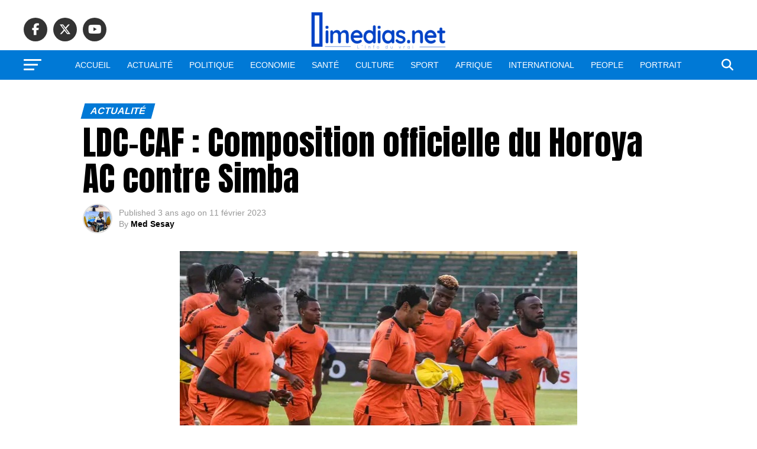

--- FILE ---
content_type: text/html; charset=UTF-8
request_url: https://www.imedias.net/ldc-caf-composition-officielle-du-horoya-ac-contre-simba-sc/
body_size: 21492
content:
<!DOCTYPE html>
<html lang="fr-FR">
<head>
<meta charset="UTF-8" >
<meta name="viewport" id="viewport" content="width=device-width, initial-scale=1.0, maximum-scale=5.0, minimum-scale=1.0, user-scalable=yes" />
<link rel="pingback" href="https://www.imedias.net/xmlrpc.php" />
<meta property="og:type" content="article" />
					<meta property="og:image" content="https://www.imedias.net/wp-content/uploads/2023/02/1676118009443-1.jpg" />
		<meta name="twitter:image" content="https://www.imedias.net/wp-content/uploads/2023/02/1676118009443-1.jpg" />
	<meta property="og:url" content="https://www.imedias.net/ldc-caf-composition-officielle-du-horoya-ac-contre-simba-sc/" />
<meta property="og:title" content="LDC-CAF : Composition officielle du Horoya AC contre Simba" />
<meta property="og:description" content="Les Matamkas abordent ce samedi les Tanzaniens de Simba Sports Club, dans le cadre de la première journée des phases de groupes de la Ligue africaine des champions. Kanfory Lappé Bangoura va opter pour un schéma de 4-4-2. Il espère contrecarrer les assauts de Simba. Ce sera dans un stade Général Lansana Conté de Nongo [&hellip;]" />
<meta name="twitter:card" content="summary_large_image">
<meta name="twitter:url" content="https://www.imedias.net/ldc-caf-composition-officielle-du-horoya-ac-contre-simba-sc/">
<meta name="twitter:title" content="LDC-CAF : Composition officielle du Horoya AC contre Simba">
<meta name="twitter:description" content="Les Matamkas abordent ce samedi les Tanzaniens de Simba Sports Club, dans le cadre de la première journée des phases de groupes de la Ligue africaine des champions. Kanfory Lappé Bangoura va opter pour un schéma de 4-4-2. Il espère contrecarrer les assauts de Simba. Ce sera dans un stade Général Lansana Conté de Nongo [&hellip;]">
<script type="text/javascript">
/* <![CDATA[ */
(()=>{var e={};e.g=function(){if("object"==typeof globalThis)return globalThis;try{return this||new Function("return this")()}catch(e){if("object"==typeof window)return window}}(),function({ampUrl:n,isCustomizePreview:t,isAmpDevMode:r,noampQueryVarName:o,noampQueryVarValue:s,disabledStorageKey:i,mobileUserAgents:a,regexRegex:c}){if("undefined"==typeof sessionStorage)return;const d=new RegExp(c);if(!a.some((e=>{const n=e.match(d);return!(!n||!new RegExp(n[1],n[2]).test(navigator.userAgent))||navigator.userAgent.includes(e)})))return;e.g.addEventListener("DOMContentLoaded",(()=>{const e=document.getElementById("amp-mobile-version-switcher");if(!e)return;e.hidden=!1;const n=e.querySelector("a[href]");n&&n.addEventListener("click",(()=>{sessionStorage.removeItem(i)}))}));const g=r&&["paired-browsing-non-amp","paired-browsing-amp"].includes(window.name);if(sessionStorage.getItem(i)||t||g)return;const u=new URL(location.href),m=new URL(n);m.hash=u.hash,u.searchParams.has(o)&&s===u.searchParams.get(o)?sessionStorage.setItem(i,"1"):m.href!==u.href&&(window.stop(),location.replace(m.href))}({"ampUrl":"https:\/\/www.imedias.net\/ldc-caf-composition-officielle-du-horoya-ac-contre-simba-sc\/?amp=1","noampQueryVarName":"noamp","noampQueryVarValue":"mobile","disabledStorageKey":"amp_mobile_redirect_disabled","mobileUserAgents":["Mobile","Android","Silk\/","Kindle","BlackBerry","Opera Mini","Opera Mobi"],"regexRegex":"^\\\/((?:.|\\n)+)\\\/([i]*)$","isCustomizePreview":false,"isAmpDevMode":false})})();
/* ]]> */
</script>
<title>LDC-CAF : Composition officielle du Horoya AC contre Simba &#8211; iMedias</title>
<meta name='robots' content='max-image-preview:large' />
<link rel='dns-prefetch' href='//ajax.googleapis.com' />
<link rel='dns-prefetch' href='//fonts.googleapis.com' />
<link rel="alternate" type="application/rss+xml" title="iMedias &raquo; Flux" href="https://www.imedias.net/feed/" />
<link rel="alternate" type="application/rss+xml" title="iMedias &raquo; Flux des commentaires" href="https://www.imedias.net/comments/feed/" />
<link rel="alternate" type="application/rss+xml" title="iMedias &raquo; LDC-CAF : Composition officielle du Horoya AC contre Simba Flux des commentaires" href="https://www.imedias.net/ldc-caf-composition-officielle-du-horoya-ac-contre-simba-sc/feed/" />
<script type="text/javascript">
/* <![CDATA[ */
window._wpemojiSettings = {"baseUrl":"https:\/\/s.w.org\/images\/core\/emoji\/15.0.3\/72x72\/","ext":".png","svgUrl":"https:\/\/s.w.org\/images\/core\/emoji\/15.0.3\/svg\/","svgExt":".svg","source":{"concatemoji":"https:\/\/www.imedias.net\/wp-includes\/js\/wp-emoji-release.min.js?ver=6.6.4"}};
/*! This file is auto-generated */
!function(i,n){var o,s,e;function c(e){try{var t={supportTests:e,timestamp:(new Date).valueOf()};sessionStorage.setItem(o,JSON.stringify(t))}catch(e){}}function p(e,t,n){e.clearRect(0,0,e.canvas.width,e.canvas.height),e.fillText(t,0,0);var t=new Uint32Array(e.getImageData(0,0,e.canvas.width,e.canvas.height).data),r=(e.clearRect(0,0,e.canvas.width,e.canvas.height),e.fillText(n,0,0),new Uint32Array(e.getImageData(0,0,e.canvas.width,e.canvas.height).data));return t.every(function(e,t){return e===r[t]})}function u(e,t,n){switch(t){case"flag":return n(e,"\ud83c\udff3\ufe0f\u200d\u26a7\ufe0f","\ud83c\udff3\ufe0f\u200b\u26a7\ufe0f")?!1:!n(e,"\ud83c\uddfa\ud83c\uddf3","\ud83c\uddfa\u200b\ud83c\uddf3")&&!n(e,"\ud83c\udff4\udb40\udc67\udb40\udc62\udb40\udc65\udb40\udc6e\udb40\udc67\udb40\udc7f","\ud83c\udff4\u200b\udb40\udc67\u200b\udb40\udc62\u200b\udb40\udc65\u200b\udb40\udc6e\u200b\udb40\udc67\u200b\udb40\udc7f");case"emoji":return!n(e,"\ud83d\udc26\u200d\u2b1b","\ud83d\udc26\u200b\u2b1b")}return!1}function f(e,t,n){var r="undefined"!=typeof WorkerGlobalScope&&self instanceof WorkerGlobalScope?new OffscreenCanvas(300,150):i.createElement("canvas"),a=r.getContext("2d",{willReadFrequently:!0}),o=(a.textBaseline="top",a.font="600 32px Arial",{});return e.forEach(function(e){o[e]=t(a,e,n)}),o}function t(e){var t=i.createElement("script");t.src=e,t.defer=!0,i.head.appendChild(t)}"undefined"!=typeof Promise&&(o="wpEmojiSettingsSupports",s=["flag","emoji"],n.supports={everything:!0,everythingExceptFlag:!0},e=new Promise(function(e){i.addEventListener("DOMContentLoaded",e,{once:!0})}),new Promise(function(t){var n=function(){try{var e=JSON.parse(sessionStorage.getItem(o));if("object"==typeof e&&"number"==typeof e.timestamp&&(new Date).valueOf()<e.timestamp+604800&&"object"==typeof e.supportTests)return e.supportTests}catch(e){}return null}();if(!n){if("undefined"!=typeof Worker&&"undefined"!=typeof OffscreenCanvas&&"undefined"!=typeof URL&&URL.createObjectURL&&"undefined"!=typeof Blob)try{var e="postMessage("+f.toString()+"("+[JSON.stringify(s),u.toString(),p.toString()].join(",")+"));",r=new Blob([e],{type:"text/javascript"}),a=new Worker(URL.createObjectURL(r),{name:"wpTestEmojiSupports"});return void(a.onmessage=function(e){c(n=e.data),a.terminate(),t(n)})}catch(e){}c(n=f(s,u,p))}t(n)}).then(function(e){for(var t in e)n.supports[t]=e[t],n.supports.everything=n.supports.everything&&n.supports[t],"flag"!==t&&(n.supports.everythingExceptFlag=n.supports.everythingExceptFlag&&n.supports[t]);n.supports.everythingExceptFlag=n.supports.everythingExceptFlag&&!n.supports.flag,n.DOMReady=!1,n.readyCallback=function(){n.DOMReady=!0}}).then(function(){return e}).then(function(){var e;n.supports.everything||(n.readyCallback(),(e=n.source||{}).concatemoji?t(e.concatemoji):e.wpemoji&&e.twemoji&&(t(e.twemoji),t(e.wpemoji)))}))}((window,document),window._wpemojiSettings);
/* ]]> */
</script>
<style id='wp-emoji-styles-inline-css' type='text/css'>

	img.wp-smiley, img.emoji {
		display: inline !important;
		border: none !important;
		box-shadow: none !important;
		height: 1em !important;
		width: 1em !important;
		margin: 0 0.07em !important;
		vertical-align: -0.1em !important;
		background: none !important;
		padding: 0 !important;
	}
</style>
<link rel='stylesheet' id='wp-block-library-css' href='https://www.imedias.net/wp-includes/css/dist/block-library/style.min.css?ver=6.6.4' type='text/css' media='all' />
<style id='classic-theme-styles-inline-css' type='text/css'>
/*! This file is auto-generated */
.wp-block-button__link{color:#fff;background-color:#32373c;border-radius:9999px;box-shadow:none;text-decoration:none;padding:calc(.667em + 2px) calc(1.333em + 2px);font-size:1.125em}.wp-block-file__button{background:#32373c;color:#fff;text-decoration:none}
</style>
<style id='global-styles-inline-css' type='text/css'>
:root{--wp--preset--aspect-ratio--square: 1;--wp--preset--aspect-ratio--4-3: 4/3;--wp--preset--aspect-ratio--3-4: 3/4;--wp--preset--aspect-ratio--3-2: 3/2;--wp--preset--aspect-ratio--2-3: 2/3;--wp--preset--aspect-ratio--16-9: 16/9;--wp--preset--aspect-ratio--9-16: 9/16;--wp--preset--color--black: #000000;--wp--preset--color--cyan-bluish-gray: #abb8c3;--wp--preset--color--white: #ffffff;--wp--preset--color--pale-pink: #f78da7;--wp--preset--color--vivid-red: #cf2e2e;--wp--preset--color--luminous-vivid-orange: #ff6900;--wp--preset--color--luminous-vivid-amber: #fcb900;--wp--preset--color--light-green-cyan: #7bdcb5;--wp--preset--color--vivid-green-cyan: #00d084;--wp--preset--color--pale-cyan-blue: #8ed1fc;--wp--preset--color--vivid-cyan-blue: #0693e3;--wp--preset--color--vivid-purple: #9b51e0;--wp--preset--gradient--vivid-cyan-blue-to-vivid-purple: linear-gradient(135deg,rgba(6,147,227,1) 0%,rgb(155,81,224) 100%);--wp--preset--gradient--light-green-cyan-to-vivid-green-cyan: linear-gradient(135deg,rgb(122,220,180) 0%,rgb(0,208,130) 100%);--wp--preset--gradient--luminous-vivid-amber-to-luminous-vivid-orange: linear-gradient(135deg,rgba(252,185,0,1) 0%,rgba(255,105,0,1) 100%);--wp--preset--gradient--luminous-vivid-orange-to-vivid-red: linear-gradient(135deg,rgba(255,105,0,1) 0%,rgb(207,46,46) 100%);--wp--preset--gradient--very-light-gray-to-cyan-bluish-gray: linear-gradient(135deg,rgb(238,238,238) 0%,rgb(169,184,195) 100%);--wp--preset--gradient--cool-to-warm-spectrum: linear-gradient(135deg,rgb(74,234,220) 0%,rgb(151,120,209) 20%,rgb(207,42,186) 40%,rgb(238,44,130) 60%,rgb(251,105,98) 80%,rgb(254,248,76) 100%);--wp--preset--gradient--blush-light-purple: linear-gradient(135deg,rgb(255,206,236) 0%,rgb(152,150,240) 100%);--wp--preset--gradient--blush-bordeaux: linear-gradient(135deg,rgb(254,205,165) 0%,rgb(254,45,45) 50%,rgb(107,0,62) 100%);--wp--preset--gradient--luminous-dusk: linear-gradient(135deg,rgb(255,203,112) 0%,rgb(199,81,192) 50%,rgb(65,88,208) 100%);--wp--preset--gradient--pale-ocean: linear-gradient(135deg,rgb(255,245,203) 0%,rgb(182,227,212) 50%,rgb(51,167,181) 100%);--wp--preset--gradient--electric-grass: linear-gradient(135deg,rgb(202,248,128) 0%,rgb(113,206,126) 100%);--wp--preset--gradient--midnight: linear-gradient(135deg,rgb(2,3,129) 0%,rgb(40,116,252) 100%);--wp--preset--font-size--small: 13px;--wp--preset--font-size--medium: 20px;--wp--preset--font-size--large: 36px;--wp--preset--font-size--x-large: 42px;--wp--preset--spacing--20: 0.44rem;--wp--preset--spacing--30: 0.67rem;--wp--preset--spacing--40: 1rem;--wp--preset--spacing--50: 1.5rem;--wp--preset--spacing--60: 2.25rem;--wp--preset--spacing--70: 3.38rem;--wp--preset--spacing--80: 5.06rem;--wp--preset--shadow--natural: 6px 6px 9px rgba(0, 0, 0, 0.2);--wp--preset--shadow--deep: 12px 12px 50px rgba(0, 0, 0, 0.4);--wp--preset--shadow--sharp: 6px 6px 0px rgba(0, 0, 0, 0.2);--wp--preset--shadow--outlined: 6px 6px 0px -3px rgba(255, 255, 255, 1), 6px 6px rgba(0, 0, 0, 1);--wp--preset--shadow--crisp: 6px 6px 0px rgba(0, 0, 0, 1);}:where(.is-layout-flex){gap: 0.5em;}:where(.is-layout-grid){gap: 0.5em;}body .is-layout-flex{display: flex;}.is-layout-flex{flex-wrap: wrap;align-items: center;}.is-layout-flex > :is(*, div){margin: 0;}body .is-layout-grid{display: grid;}.is-layout-grid > :is(*, div){margin: 0;}:where(.wp-block-columns.is-layout-flex){gap: 2em;}:where(.wp-block-columns.is-layout-grid){gap: 2em;}:where(.wp-block-post-template.is-layout-flex){gap: 1.25em;}:where(.wp-block-post-template.is-layout-grid){gap: 1.25em;}.has-black-color{color: var(--wp--preset--color--black) !important;}.has-cyan-bluish-gray-color{color: var(--wp--preset--color--cyan-bluish-gray) !important;}.has-white-color{color: var(--wp--preset--color--white) !important;}.has-pale-pink-color{color: var(--wp--preset--color--pale-pink) !important;}.has-vivid-red-color{color: var(--wp--preset--color--vivid-red) !important;}.has-luminous-vivid-orange-color{color: var(--wp--preset--color--luminous-vivid-orange) !important;}.has-luminous-vivid-amber-color{color: var(--wp--preset--color--luminous-vivid-amber) !important;}.has-light-green-cyan-color{color: var(--wp--preset--color--light-green-cyan) !important;}.has-vivid-green-cyan-color{color: var(--wp--preset--color--vivid-green-cyan) !important;}.has-pale-cyan-blue-color{color: var(--wp--preset--color--pale-cyan-blue) !important;}.has-vivid-cyan-blue-color{color: var(--wp--preset--color--vivid-cyan-blue) !important;}.has-vivid-purple-color{color: var(--wp--preset--color--vivid-purple) !important;}.has-black-background-color{background-color: var(--wp--preset--color--black) !important;}.has-cyan-bluish-gray-background-color{background-color: var(--wp--preset--color--cyan-bluish-gray) !important;}.has-white-background-color{background-color: var(--wp--preset--color--white) !important;}.has-pale-pink-background-color{background-color: var(--wp--preset--color--pale-pink) !important;}.has-vivid-red-background-color{background-color: var(--wp--preset--color--vivid-red) !important;}.has-luminous-vivid-orange-background-color{background-color: var(--wp--preset--color--luminous-vivid-orange) !important;}.has-luminous-vivid-amber-background-color{background-color: var(--wp--preset--color--luminous-vivid-amber) !important;}.has-light-green-cyan-background-color{background-color: var(--wp--preset--color--light-green-cyan) !important;}.has-vivid-green-cyan-background-color{background-color: var(--wp--preset--color--vivid-green-cyan) !important;}.has-pale-cyan-blue-background-color{background-color: var(--wp--preset--color--pale-cyan-blue) !important;}.has-vivid-cyan-blue-background-color{background-color: var(--wp--preset--color--vivid-cyan-blue) !important;}.has-vivid-purple-background-color{background-color: var(--wp--preset--color--vivid-purple) !important;}.has-black-border-color{border-color: var(--wp--preset--color--black) !important;}.has-cyan-bluish-gray-border-color{border-color: var(--wp--preset--color--cyan-bluish-gray) !important;}.has-white-border-color{border-color: var(--wp--preset--color--white) !important;}.has-pale-pink-border-color{border-color: var(--wp--preset--color--pale-pink) !important;}.has-vivid-red-border-color{border-color: var(--wp--preset--color--vivid-red) !important;}.has-luminous-vivid-orange-border-color{border-color: var(--wp--preset--color--luminous-vivid-orange) !important;}.has-luminous-vivid-amber-border-color{border-color: var(--wp--preset--color--luminous-vivid-amber) !important;}.has-light-green-cyan-border-color{border-color: var(--wp--preset--color--light-green-cyan) !important;}.has-vivid-green-cyan-border-color{border-color: var(--wp--preset--color--vivid-green-cyan) !important;}.has-pale-cyan-blue-border-color{border-color: var(--wp--preset--color--pale-cyan-blue) !important;}.has-vivid-cyan-blue-border-color{border-color: var(--wp--preset--color--vivid-cyan-blue) !important;}.has-vivid-purple-border-color{border-color: var(--wp--preset--color--vivid-purple) !important;}.has-vivid-cyan-blue-to-vivid-purple-gradient-background{background: var(--wp--preset--gradient--vivid-cyan-blue-to-vivid-purple) !important;}.has-light-green-cyan-to-vivid-green-cyan-gradient-background{background: var(--wp--preset--gradient--light-green-cyan-to-vivid-green-cyan) !important;}.has-luminous-vivid-amber-to-luminous-vivid-orange-gradient-background{background: var(--wp--preset--gradient--luminous-vivid-amber-to-luminous-vivid-orange) !important;}.has-luminous-vivid-orange-to-vivid-red-gradient-background{background: var(--wp--preset--gradient--luminous-vivid-orange-to-vivid-red) !important;}.has-very-light-gray-to-cyan-bluish-gray-gradient-background{background: var(--wp--preset--gradient--very-light-gray-to-cyan-bluish-gray) !important;}.has-cool-to-warm-spectrum-gradient-background{background: var(--wp--preset--gradient--cool-to-warm-spectrum) !important;}.has-blush-light-purple-gradient-background{background: var(--wp--preset--gradient--blush-light-purple) !important;}.has-blush-bordeaux-gradient-background{background: var(--wp--preset--gradient--blush-bordeaux) !important;}.has-luminous-dusk-gradient-background{background: var(--wp--preset--gradient--luminous-dusk) !important;}.has-pale-ocean-gradient-background{background: var(--wp--preset--gradient--pale-ocean) !important;}.has-electric-grass-gradient-background{background: var(--wp--preset--gradient--electric-grass) !important;}.has-midnight-gradient-background{background: var(--wp--preset--gradient--midnight) !important;}.has-small-font-size{font-size: var(--wp--preset--font-size--small) !important;}.has-medium-font-size{font-size: var(--wp--preset--font-size--medium) !important;}.has-large-font-size{font-size: var(--wp--preset--font-size--large) !important;}.has-x-large-font-size{font-size: var(--wp--preset--font-size--x-large) !important;}
:where(.wp-block-post-template.is-layout-flex){gap: 1.25em;}:where(.wp-block-post-template.is-layout-grid){gap: 1.25em;}
:where(.wp-block-columns.is-layout-flex){gap: 2em;}:where(.wp-block-columns.is-layout-grid){gap: 2em;}
:root :where(.wp-block-pullquote){font-size: 1.5em;line-height: 1.6;}
</style>
<link rel='stylesheet' id='theiaPostSlider-css' href='https://www.imedias.net/wp-content/plugins/theia-post-slider-premium/dist/css/font-theme.css?ver=2.1.3' type='text/css' media='all' />
<style id='theiaPostSlider-inline-css' type='text/css'>


				.theiaPostSlider_nav.fontTheme ._title,
				.theiaPostSlider_nav.fontTheme ._text {
					line-height: 48px;
				}
	
				.theiaPostSlider_nav.fontTheme ._button,
				.theiaPostSlider_nav.fontTheme ._button svg {
					color: #f08100;
					fill: #f08100;
				}
	
				.theiaPostSlider_nav.fontTheme ._button ._2 span {
					font-size: 48px;
					line-height: 48px;
				}
	
				.theiaPostSlider_nav.fontTheme ._button ._2 svg {
					width: 48px;
				}
	
				.theiaPostSlider_nav.fontTheme ._button:hover,
				.theiaPostSlider_nav.fontTheme ._button:focus,
				.theiaPostSlider_nav.fontTheme ._button:hover svg,
				.theiaPostSlider_nav.fontTheme ._button:focus svg {
					color: #ffa338;
					fill: #ffa338;
				}
	
				.theiaPostSlider_nav.fontTheme ._disabled,				 
                .theiaPostSlider_nav.fontTheme ._disabled svg {
					color: #777777 !important;
					fill: #777777 !important;
				}
			
</style>
<link rel='stylesheet' id='theiaPostSlider-font-css' href='https://www.imedias.net/wp-content/plugins/theia-post-slider-premium/assets/fonts/style.css?ver=2.1.3' type='text/css' media='all' />
<link rel='stylesheet' id='ql-jquery-ui-css' href='//ajax.googleapis.com/ajax/libs/jqueryui/1.12.1/themes/smoothness/jquery-ui.css?ver=6.6.4' type='text/css' media='all' />
<link rel='stylesheet' id='reviewer-photoswipe-css' href='https://www.imedias.net/wp-content/plugins/reviewer/public/assets/css/photoswipe.css?ver=3.14.2' type='text/css' media='all' />
<link rel='stylesheet' id='dashicons-css' href='https://www.imedias.net/wp-includes/css/dashicons.min.css?ver=6.6.4' type='text/css' media='all' />
<link rel='stylesheet' id='reviewer-public-css' href='https://www.imedias.net/wp-content/plugins/reviewer/public/assets/css/reviewer-public.css?ver=3.14.2' type='text/css' media='all' />
<link rel='stylesheet' id='mvp-custom-style-css' href='https://www.imedias.net/wp-content/themes/zox-news/style.css?ver=6.6.4' type='text/css' media='all' />
<style id='mvp-custom-style-inline-css' type='text/css'>


#mvp-wallpaper {
	background: url() no-repeat 50% 0;
	}

#mvp-foot-copy a {
	color: #006cbf;
	}

#mvp-content-main p a,
#mvp-content-main ul a,
#mvp-content-main ol a,
.mvp-post-add-main p a,
.mvp-post-add-main ul a,
.mvp-post-add-main ol a {
	box-shadow: inset 0 -4px 0 #006cbf;
	}

#mvp-content-main p a:hover,
#mvp-content-main ul a:hover,
#mvp-content-main ol a:hover,
.mvp-post-add-main p a:hover,
.mvp-post-add-main ul a:hover,
.mvp-post-add-main ol a:hover {
	background: #006cbf;
	}

a,
a:visited,
.post-info-name a,
.woocommerce .woocommerce-breadcrumb a {
	color: #ff005b;
	}

#mvp-side-wrap a:hover {
	color: #ff005b;
	}

.mvp-fly-top:hover,
.mvp-vid-box-wrap,
ul.mvp-soc-mob-list li.mvp-soc-mob-com {
	background: #0069b7;
	}

nav.mvp-fly-nav-menu ul li.menu-item-has-children:after,
.mvp-feat1-left-wrap span.mvp-cd-cat,
.mvp-widget-feat1-top-story span.mvp-cd-cat,
.mvp-widget-feat2-left-cont span.mvp-cd-cat,
.mvp-widget-dark-feat span.mvp-cd-cat,
.mvp-widget-dark-sub span.mvp-cd-cat,
.mvp-vid-wide-text span.mvp-cd-cat,
.mvp-feat2-top-text span.mvp-cd-cat,
.mvp-feat3-main-story span.mvp-cd-cat,
.mvp-feat3-sub-text span.mvp-cd-cat,
.mvp-feat4-main-text span.mvp-cd-cat,
.woocommerce-message:before,
.woocommerce-info:before,
.woocommerce-message:before {
	color: #0069b7;
	}

#searchform input,
.mvp-authors-name {
	border-bottom: 1px solid #0069b7;
	}

.mvp-fly-top:hover {
	border-top: 1px solid #0069b7;
	border-left: 1px solid #0069b7;
	border-bottom: 1px solid #0069b7;
	}

.woocommerce .widget_price_filter .ui-slider .ui-slider-handle,
.woocommerce #respond input#submit.alt,
.woocommerce a.button.alt,
.woocommerce button.button.alt,
.woocommerce input.button.alt,
.woocommerce #respond input#submit.alt:hover,
.woocommerce a.button.alt:hover,
.woocommerce button.button.alt:hover,
.woocommerce input.button.alt:hover {
	background-color: #0069b7;
	}

.woocommerce-error,
.woocommerce-info,
.woocommerce-message {
	border-top-color: #0069b7;
	}

ul.mvp-feat1-list-buts li.active span.mvp-feat1-list-but,
span.mvp-widget-home-title,
span.mvp-post-cat,
span.mvp-feat1-pop-head {
	background: #0079d6;
	}

.woocommerce span.onsale {
	background-color: #0079d6;
	}

.mvp-widget-feat2-side-more-but,
.woocommerce .star-rating span:before,
span.mvp-prev-next-label,
.mvp-cat-date-wrap .sticky {
	color: #0079d6 !important;
	}

#mvp-main-nav-top,
#mvp-fly-wrap,
.mvp-soc-mob-right,
#mvp-main-nav-small-cont {
	background: #ffffff;
	}

#mvp-main-nav-small .mvp-fly-but-wrap span,
#mvp-main-nav-small .mvp-search-but-wrap span,
.mvp-nav-top-left .mvp-fly-but-wrap span,
#mvp-fly-wrap .mvp-fly-but-wrap span {
	background: #555555;
	}

.mvp-nav-top-right .mvp-nav-search-but,
span.mvp-fly-soc-head,
.mvp-soc-mob-right i,
#mvp-main-nav-small span.mvp-nav-search-but,
#mvp-main-nav-small .mvp-nav-menu ul li a  {
	color: #555555;
	}

#mvp-main-nav-small .mvp-nav-menu ul li.menu-item-has-children a:after {
	border-color: #555555 transparent transparent transparent;
	}

#mvp-nav-top-wrap span.mvp-nav-search-but:hover,
#mvp-main-nav-small span.mvp-nav-search-but:hover {
	color: #0087cc;
	}

#mvp-nav-top-wrap .mvp-fly-but-wrap:hover span,
#mvp-main-nav-small .mvp-fly-but-wrap:hover span,
span.mvp-woo-cart-num:hover {
	background: #0087cc;
	}

#mvp-main-nav-bot-cont {
	background: #0079d6;
	}

#mvp-nav-bot-wrap .mvp-fly-but-wrap span,
#mvp-nav-bot-wrap .mvp-search-but-wrap span {
	background: #ffffff;
	}

#mvp-nav-bot-wrap span.mvp-nav-search-but,
#mvp-nav-bot-wrap .mvp-nav-menu ul li a {
	color: #ffffff;
	}

#mvp-nav-bot-wrap .mvp-nav-menu ul li.menu-item-has-children a:after {
	border-color: #ffffff transparent transparent transparent;
	}

.mvp-nav-menu ul li:hover a {
	border-bottom: 5px solid #f7f7f7;
	}

#mvp-nav-bot-wrap .mvp-fly-but-wrap:hover span {
	background: #f7f7f7;
	}

#mvp-nav-bot-wrap span.mvp-nav-search-but:hover {
	color: #f7f7f7;
	}

body,
.mvp-feat1-feat-text p,
.mvp-feat2-top-text p,
.mvp-feat3-main-text p,
.mvp-feat3-sub-text p,
#searchform input,
.mvp-author-info-text,
span.mvp-post-excerpt,
.mvp-nav-menu ul li ul.sub-menu li a,
nav.mvp-fly-nav-menu ul li a,
.mvp-ad-label,
span.mvp-feat-caption,
.mvp-post-tags a,
.mvp-post-tags a:visited,
span.mvp-author-box-name a,
#mvp-author-box-text p,
.mvp-post-gallery-text p,
ul.mvp-soc-mob-list li span,
#comments,
h3#reply-title,
h2.comments,
#mvp-foot-copy p,
span.mvp-fly-soc-head,
.mvp-post-tags-header,
span.mvp-prev-next-label,
span.mvp-post-add-link-but,
#mvp-comments-button a,
#mvp-comments-button span.mvp-comment-but-text,
.woocommerce ul.product_list_widget span.product-title,
.woocommerce ul.product_list_widget li a,
.woocommerce #reviews #comments ol.commentlist li .comment-text p.meta,
.woocommerce div.product p.price,
.woocommerce div.product p.price ins,
.woocommerce div.product p.price del,
.woocommerce ul.products li.product .price del,
.woocommerce ul.products li.product .price ins,
.woocommerce ul.products li.product .price,
.woocommerce #respond input#submit,
.woocommerce a.button,
.woocommerce button.button,
.woocommerce input.button,
.woocommerce .widget_price_filter .price_slider_amount .button,
.woocommerce span.onsale,
.woocommerce-review-link,
#woo-content p.woocommerce-result-count,
.woocommerce div.product .woocommerce-tabs ul.tabs li a,
a.mvp-inf-more-but,
span.mvp-cont-read-but,
span.mvp-cd-cat,
span.mvp-cd-date,
.mvp-feat4-main-text p,
span.mvp-woo-cart-num,
span.mvp-widget-home-title2,
.wp-caption,
#mvp-content-main p.wp-caption-text,
.gallery-caption,
.mvp-post-add-main p.wp-caption-text,
#bbpress-forums,
#bbpress-forums p,
.protected-post-form input,
#mvp-feat6-text p {
	font-family: 'Bahnschrift SemiBold', sans-serif;
	font-display: swap;
	}

.mvp-blog-story-text p,
span.mvp-author-page-desc,
#mvp-404 p,
.mvp-widget-feat1-bot-text p,
.mvp-widget-feat2-left-text p,
.mvp-flex-story-text p,
.mvp-search-text p,
#mvp-content-main p,
.mvp-post-add-main p,
#mvp-content-main ul li,
#mvp-content-main ol li,
.rwp-summary,
.rwp-u-review__comment,
.mvp-feat5-mid-main-text p,
.mvp-feat5-small-main-text p,
#mvp-content-main .wp-block-button__link,
.wp-block-audio figcaption,
.wp-block-video figcaption,
.wp-block-embed figcaption,
.wp-block-verse pre,
pre.wp-block-verse {
	font-family: 'Bahnschrift SemiCondensed', sans-serif;
	font-display: swap;
	}

.mvp-nav-menu ul li a,
#mvp-foot-menu ul li a {
	font-family: 'Bahnschrift SemiBold', sans-serif;
	font-display: swap;
	}


.mvp-feat1-sub-text h2,
.mvp-feat1-pop-text h2,
.mvp-feat1-list-text h2,
.mvp-widget-feat1-top-text h2,
.mvp-widget-feat1-bot-text h2,
.mvp-widget-dark-feat-text h2,
.mvp-widget-dark-sub-text h2,
.mvp-widget-feat2-left-text h2,
.mvp-widget-feat2-right-text h2,
.mvp-blog-story-text h2,
.mvp-flex-story-text h2,
.mvp-vid-wide-more-text p,
.mvp-prev-next-text p,
.mvp-related-text,
.mvp-post-more-text p,
h2.mvp-authors-latest a,
.mvp-feat2-bot-text h2,
.mvp-feat3-sub-text h2,
.mvp-feat3-main-text h2,
.mvp-feat4-main-text h2,
.mvp-feat5-text h2,
.mvp-feat5-mid-main-text h2,
.mvp-feat5-small-main-text h2,
.mvp-feat5-mid-sub-text h2,
#mvp-feat6-text h2,
.alp-related-posts-wrapper .alp-related-post .post-title {
	font-family: 'Bahnschrift SemiBold', sans-serif;
	font-display: swap;
	}

.mvp-feat2-top-text h2,
.mvp-feat1-feat-text h2,
h1.mvp-post-title,
h1.mvp-post-title-wide,
.mvp-drop-nav-title h4,
#mvp-content-main blockquote p,
.mvp-post-add-main blockquote p,
#mvp-content-main p.has-large-font-size,
#mvp-404 h1,
#woo-content h1.page-title,
.woocommerce div.product .product_title,
.woocommerce ul.products li.product h3,
.alp-related-posts .current .post-title {
	font-family: 'Bahnschrift SemiBold', sans-serif;
	font-display: swap;
	}

span.mvp-feat1-pop-head,
.mvp-feat1-pop-text:before,
span.mvp-feat1-list-but,
span.mvp-widget-home-title,
.mvp-widget-feat2-side-more,
span.mvp-post-cat,
span.mvp-page-head,
h1.mvp-author-top-head,
.mvp-authors-name,
#mvp-content-main h1,
#mvp-content-main h2,
#mvp-content-main h3,
#mvp-content-main h4,
#mvp-content-main h5,
#mvp-content-main h6,
.woocommerce .related h2,
.woocommerce div.product .woocommerce-tabs .panel h2,
.woocommerce div.product .product_title,
.mvp-feat5-side-list .mvp-feat1-list-img:after {
	font-family: 'Bahnschrift SemiBold', sans-serif;
	font-display: swap;
	}

	

	#mvp-main-nav-top {
		background: #fff;
		padding: 15px 0 0;
		}
	#mvp-fly-wrap,
	.mvp-soc-mob-right,
	#mvp-main-nav-small-cont {
		background: #fff;
		}
	#mvp-main-nav-small .mvp-fly-but-wrap span,
	#mvp-main-nav-small .mvp-search-but-wrap span,
	.mvp-nav-top-left .mvp-fly-but-wrap span,
	#mvp-fly-wrap .mvp-fly-but-wrap span {
		background: #000;
		}
	.mvp-nav-top-right .mvp-nav-search-but,
	span.mvp-fly-soc-head,
	.mvp-soc-mob-right i,
	#mvp-main-nav-small span.mvp-nav-search-but,
	#mvp-main-nav-small .mvp-nav-menu ul li a  {
		color: #000;
		}
	#mvp-main-nav-small .mvp-nav-menu ul li.menu-item-has-children a:after {
		border-color: #000 transparent transparent transparent;
		}
	.mvp-feat1-feat-text h2,
	h1.mvp-post-title,
	.mvp-feat2-top-text h2,
	.mvp-feat3-main-text h2,
	#mvp-content-main blockquote p,
	.mvp-post-add-main blockquote p {
		font-family: 'Anton', sans-serif;
		font-weight: 400;
		letter-spacing: normal;
		}
	.mvp-feat1-feat-text h2,
	.mvp-feat2-top-text h2,
	.mvp-feat3-main-text h2 {
		line-height: 1;
		text-transform: uppercase;
		}
		

	span.mvp-nav-soc-but,
	ul.mvp-fly-soc-list li a,
	span.mvp-woo-cart-num {
		background: rgba(0,0,0,.8);
		}
	span.mvp-woo-cart-icon {
		color: rgba(0,0,0,.8);
		}
	nav.mvp-fly-nav-menu ul li,
	nav.mvp-fly-nav-menu ul li ul.sub-menu {
		border-top: 1px solid rgba(0,0,0,.1);
		}
	nav.mvp-fly-nav-menu ul li a {
		color: #000;
		}
	.mvp-drop-nav-title h4 {
		color: #000;
		}
		

	.mvp-nav-links {
		display: none;
		}
		

	.mvp-alp-side {
		display: none;
	}
	.mvp-alp-soc-reg {
		display: block;
	}
	.mvp-auto-post-grid {
		grid-template-columns: 100%;
		margin: 30px auto 0;
		max-width: 1000px;
	}
	.mvp-auto-post-main #mvp-content-body {
		float: none;
		margin: 0 auto;
		max-width: 740px;
	}
		

	.alp-advert {
		display: none;
	}
	.alp-related-posts-wrapper .alp-related-posts .current {
		margin: 0 0 10px;
	}
		
</style>
<link rel='stylesheet' id='mvp-reset-css' href='https://www.imedias.net/wp-content/themes/zox-news/css/reset.css?ver=6.6.4' type='text/css' media='all' />
<link rel='stylesheet' id='fontawesome-css' href='https://www.imedias.net/wp-content/themes/zox-news/font-awesome/css/all.css?ver=6.6.4' type='text/css' media='all' />
<link crossorigin="anonymous" rel='stylesheet' id='mvp-fonts-css' href='//fonts.googleapis.com/css?family=Roboto%3A300%2C400%2C700%2C900%7COswald%3A400%2C700%7CAdvent+Pro%3A700%7COpen+Sans%3A700%7CAnton%3A400Bahnschrift+SemiBold%3A100%2C200%2C300%2C400%2C500%2C600%2C700%2C800%2C900%7CBahnschrift+SemiBold%3A100%2C200%2C300%2C400%2C500%2C600%2C700%2C800%2C900%7CBahnschrift+SemiBold%3A100%2C200%2C300%2C400%2C500%2C600%2C700%2C800%2C900%7CBahnschrift+SemiBold%3A100%2C200%2C300%2C400%2C500%2C600%2C700%2C800%2C900%7CBahnschrift+SemiCondensed%3A100%2C200%2C300%2C400%2C500%2C600%2C700%2C800%2C900%7CBahnschrift+SemiBold%3A100%2C200%2C300%2C400%2C500%2C600%2C700%2C800%2C900%26subset%3Dlatin%2Clatin-ext%2Ccyrillic%2Ccyrillic-ext%2Cgreek-ext%2Cgreek%2Cvietnamese%26display%3Dswap' type='text/css' media='all' />
<link rel='stylesheet' id='mvp-media-queries-css' href='https://www.imedias.net/wp-content/themes/zox-news/css/media-queries.css?ver=6.6.4' type='text/css' media='all' />
<script type="text/javascript" src="https://www.imedias.net/wp-includes/js/jquery/jquery.min.js?ver=3.7.1" id="jquery-core-js"></script>
<script type="text/javascript" src="https://www.imedias.net/wp-includes/js/jquery/jquery-migrate.min.js?ver=3.4.1" id="jquery-migrate-js"></script>
<script type="text/javascript" src="https://www.imedias.net/wp-content/plugins/theia-post-slider-premium/dist/js/jquery.history.js?ver=1.7.1" id="history.js-js"></script>
<script type="text/javascript" src="https://www.imedias.net/wp-content/plugins/theia-post-slider-premium/dist/js/async.min.js?ver=14.09.2014" id="async.js-js"></script>
<script type="text/javascript" src="https://www.imedias.net/wp-content/plugins/theia-post-slider-premium/dist/js/tps.js?ver=2.1.3" id="theiaPostSlider/theiaPostSlider.js-js"></script>
<script type="text/javascript" src="https://www.imedias.net/wp-content/plugins/theia-post-slider-premium/dist/js/main.js?ver=2.1.3" id="theiaPostSlider/main.js-js"></script>
<script type="text/javascript" src="https://www.imedias.net/wp-content/plugins/theia-post-slider-premium/dist/js/tps-transition-slide.js?ver=2.1.3" id="theiaPostSlider/transition.js-js"></script>
<link rel="https://api.w.org/" href="https://www.imedias.net/wp-json/" /><link rel="alternate" title="JSON" type="application/json" href="https://www.imedias.net/wp-json/wp/v2/posts/31449" /><link rel="EditURI" type="application/rsd+xml" title="RSD" href="https://www.imedias.net/xmlrpc.php?rsd" />
<meta name="generator" content="WordPress 6.6.4" />
<link rel='shortlink' href='https://www.imedias.net/?p=31449' />
<link rel="alternate" title="oEmbed (JSON)" type="application/json+oembed" href="https://www.imedias.net/wp-json/oembed/1.0/embed?url=https%3A%2F%2Fwww.imedias.net%2Fldc-caf-composition-officielle-du-horoya-ac-contre-simba-sc%2F" />
<link rel="alternate" title="oEmbed (XML)" type="text/xml+oembed" href="https://www.imedias.net/wp-json/oembed/1.0/embed?url=https%3A%2F%2Fwww.imedias.net%2Fldc-caf-composition-officielle-du-horoya-ac-contre-simba-sc%2F&#038;format=xml" />
<link rel="alternate" type="text/html" media="only screen and (max-width: 640px)" href="https://www.imedias.net/ldc-caf-composition-officielle-du-horoya-ac-contre-simba-sc/?amp=1"><link rel="amphtml" href="https://www.imedias.net/ldc-caf-composition-officielle-du-horoya-ac-contre-simba-sc/?amp=1"><style>#amp-mobile-version-switcher{left:0;position:absolute;width:100%;z-index:100}#amp-mobile-version-switcher>a{background-color:#444;border:0;color:#eaeaea;display:block;font-family:-apple-system,BlinkMacSystemFont,Segoe UI,Roboto,Oxygen-Sans,Ubuntu,Cantarell,Helvetica Neue,sans-serif;font-size:16px;font-weight:600;padding:15px 0;text-align:center;-webkit-text-decoration:none;text-decoration:none}#amp-mobile-version-switcher>a:active,#amp-mobile-version-switcher>a:focus,#amp-mobile-version-switcher>a:hover{-webkit-text-decoration:underline;text-decoration:underline}</style><link rel="icon" href="https://www.imedias.net/wp-content/uploads/2024/12/cropped-PHOTO-2024-12-28-10-23-05-1-e1741663598719-32x32.jpg" sizes="32x32" />
<link rel="icon" href="https://www.imedias.net/wp-content/uploads/2024/12/cropped-PHOTO-2024-12-28-10-23-05-1-e1741663598719-192x192.jpg" sizes="192x192" />
<link rel="apple-touch-icon" href="https://www.imedias.net/wp-content/uploads/2024/12/cropped-PHOTO-2024-12-28-10-23-05-1-e1741663598719-180x180.jpg" />
<meta name="msapplication-TileImage" content="https://www.imedias.net/wp-content/uploads/2024/12/cropped-PHOTO-2024-12-28-10-23-05-1-e1741663598719-270x270.jpg" />
		<style type="text/css" id="wp-custom-css">
			justifier {text-align:justify;}		</style>
		</head>
<body class="post-template-default single single-post postid-31449 single-format-standard wp-embed-responsive theiaPostSlider_body">
	<div id="mvp-fly-wrap">
	<div id="mvp-fly-menu-top" class="left relative">
		<div class="mvp-fly-top-out left relative">
			<div class="mvp-fly-top-in">
				<div id="mvp-fly-logo" class="left relative">
											<a href="https://www.imedias.net/"><img src="https://www.imedias.net/wp-content/uploads/2025/03/imedias.net-neutre-BLEU-OK-e1741665791255.png" alt="iMedias" data-rjs="2" /></a>
									</div><!--mvp-fly-logo-->
			</div><!--mvp-fly-top-in-->
			<div class="mvp-fly-but-wrap mvp-fly-but-menu mvp-fly-but-click">
				<span></span>
				<span></span>
				<span></span>
				<span></span>
			</div><!--mvp-fly-but-wrap-->
		</div><!--mvp-fly-top-out-->
	</div><!--mvp-fly-menu-top-->
	<div id="mvp-fly-menu-wrap">
		<nav class="mvp-fly-nav-menu left relative">
			<div class="menu-mainmedias-container"><ul id="menu-mainmedias" class="menu"><li id="menu-item-15107" class="menu-item menu-item-type-post_type menu-item-object-page menu-item-home menu-item-15107"><a href="https://www.imedias.net/">Accueil</a></li>
<li id="menu-item-259" class="menu-item menu-item-type-taxonomy menu-item-object-category current-post-ancestor current-menu-parent current-post-parent menu-item-259"><a href="https://www.imedias.net/rubrique/actualite/">Actualité</a></li>
<li id="menu-item-271" class="menu-item menu-item-type-taxonomy menu-item-object-category menu-item-271"><a href="https://www.imedias.net/rubrique/politique/">Politique</a></li>
<li id="menu-item-262" class="menu-item menu-item-type-taxonomy menu-item-object-category menu-item-262"><a href="https://www.imedias.net/rubrique/economie/">Economie</a></li>
<li id="menu-item-264" class="menu-item menu-item-type-taxonomy menu-item-object-category menu-item-264"><a href="https://www.imedias.net/rubrique/sante/">Santé</a></li>
<li id="menu-item-266" class="menu-item menu-item-type-taxonomy menu-item-object-category menu-item-266"><a href="https://www.imedias.net/rubrique/culture/">Culture</a></li>
<li id="menu-item-269" class="menu-item menu-item-type-taxonomy menu-item-object-category current-post-ancestor current-menu-parent current-post-parent menu-item-269"><a href="https://www.imedias.net/rubrique/sport/">Sport</a></li>
<li id="menu-item-261" class="menu-item menu-item-type-taxonomy menu-item-object-category current-post-ancestor current-menu-parent current-post-parent menu-item-261"><a href="https://www.imedias.net/rubrique/afrique/">Afrique</a></li>
<li id="menu-item-263" class="menu-item menu-item-type-taxonomy menu-item-object-category current-post-ancestor current-menu-parent current-post-parent menu-item-263"><a href="https://www.imedias.net/rubrique/monde/">International</a></li>
<li id="menu-item-267" class="menu-item menu-item-type-taxonomy menu-item-object-category menu-item-267"><a href="https://www.imedias.net/rubrique/people/">People</a></li>
<li id="menu-item-268" class="menu-item menu-item-type-taxonomy menu-item-object-category menu-item-268"><a href="https://www.imedias.net/rubrique/imediasphere/portrait/">Portrait</a></li>
</ul></div>		</nav>
	</div><!--mvp-fly-menu-wrap-->
	<div id="mvp-fly-soc-wrap">
		<span class="mvp-fly-soc-head">Connect with us</span>
		<ul class="mvp-fly-soc-list left relative">
							<li><a href="https://www.facebook.com/imedias.netgn" target="_blank" class="fab fa-facebook-f"></a></li>
										<li><a href="https://twitter.com/ImediasNet" target="_blank" class="fa-brands fa-x-twitter"></a></li>
																			<li><a href="https://www.youtube.com/channel/UC81dqO_E0vXi_I6v5G55bWg" target="_blank" class="fab fa-youtube"></a></li>
											</ul>
	</div><!--mvp-fly-soc-wrap-->
</div><!--mvp-fly-wrap-->	<div id="mvp-site" class="left relative">
		<div id="mvp-search-wrap">
			<div id="mvp-search-box">
				<form method="get" id="searchform" action="https://www.imedias.net/">
	<input type="text" name="s" id="s" value="Search" onfocus='if (this.value == "Search") { this.value = ""; }' onblur='if (this.value == "") { this.value = "Search"; }' />
	<input type="hidden" id="searchsubmit" value="Search" />
</form>			</div><!--mvp-search-box-->
			<div class="mvp-search-but-wrap mvp-search-click">
				<span></span>
				<span></span>
			</div><!--mvp-search-but-wrap-->
		</div><!--mvp-search-wrap-->
				<div id="mvp-site-wall" class="left relative">
						<div id="mvp-site-main" class="left relative">
			<header id="mvp-main-head-wrap" class="left relative">
									<nav id="mvp-main-nav-wrap" class="left relative">
						<div id="mvp-main-nav-top" class="left relative">
							<div class="mvp-main-box">
								<div id="mvp-nav-top-wrap" class="left relative">
									<div class="mvp-nav-top-right-out left relative">
										<div class="mvp-nav-top-right-in">
											<div class="mvp-nav-top-cont left relative">
												<div class="mvp-nav-top-left-out relative">
													<div class="mvp-nav-top-left">
														<div class="mvp-nav-soc-wrap">
																															<a href="https://www.facebook.com/imedias.netgn" target="_blank"><span class="mvp-nav-soc-but fab fa-facebook-f"></span></a>
																																														<a href="https://twitter.com/ImediasNet" target="_blank"><span class="mvp-nav-soc-but fa-brands fa-x-twitter"></span></a>
																																																													<a href="https://www.youtube.com/channel/UC81dqO_E0vXi_I6v5G55bWg" target="_blank"><span class="mvp-nav-soc-but fab fa-youtube"></span></a>
																													</div><!--mvp-nav-soc-wrap-->
														<div class="mvp-fly-but-wrap mvp-fly-but-click left relative">
															<span></span>
															<span></span>
															<span></span>
															<span></span>
														</div><!--mvp-fly-but-wrap-->
													</div><!--mvp-nav-top-left-->
													<div class="mvp-nav-top-left-in">
														<div class="mvp-nav-top-mid left relative" itemscope itemtype="http://schema.org/Organization">
																															<a class="mvp-nav-logo-reg" itemprop="url" href="https://www.imedias.net/"><img itemprop="logo" src="https://www.imedias.net/wp-content/uploads/2025/03/imedias.net-neutre-BLEU-OK-e1741665791255.png" alt="iMedias" data-rjs="2" /></a>
																																														<a class="mvp-nav-logo-small" href="https://www.imedias.net/"><img src="https://www.imedias.net/wp-content/uploads/2025/03/imedias.net-neutre-BLEU-OK-e1741665791255.png" alt="iMedias" data-rjs="2" /></a>
																																														<h2 class="mvp-logo-title">iMedias</h2>
																																														<div class="mvp-drop-nav-title left">
																	<h4>LDC-CAF : Composition officielle du Horoya AC contre Simba</h4>
																</div><!--mvp-drop-nav-title-->
																													</div><!--mvp-nav-top-mid-->
													</div><!--mvp-nav-top-left-in-->
												</div><!--mvp-nav-top-left-out-->
											</div><!--mvp-nav-top-cont-->
										</div><!--mvp-nav-top-right-in-->
										<div class="mvp-nav-top-right">
																						<span class="mvp-nav-search-but fa fa-search fa-2 mvp-search-click"></span>
										</div><!--mvp-nav-top-right-->
									</div><!--mvp-nav-top-right-out-->
								</div><!--mvp-nav-top-wrap-->
							</div><!--mvp-main-box-->
						</div><!--mvp-main-nav-top-->
						<div id="mvp-main-nav-bot" class="left relative">
							<div id="mvp-main-nav-bot-cont" class="left">
								<div class="mvp-main-box">
									<div id="mvp-nav-bot-wrap" class="left">
										<div class="mvp-nav-bot-right-out left">
											<div class="mvp-nav-bot-right-in">
												<div class="mvp-nav-bot-cont left">
													<div class="mvp-nav-bot-left-out">
														<div class="mvp-nav-bot-left left relative">
															<div class="mvp-fly-but-wrap mvp-fly-but-click left relative">
																<span></span>
																<span></span>
																<span></span>
																<span></span>
															</div><!--mvp-fly-but-wrap-->
														</div><!--mvp-nav-bot-left-->
														<div class="mvp-nav-bot-left-in">
															<div class="mvp-nav-menu left">
																<div class="menu-mainmedias-container"><ul id="menu-mainmedias-1" class="menu"><li class="menu-item menu-item-type-post_type menu-item-object-page menu-item-home menu-item-15107"><a href="https://www.imedias.net/">Accueil</a></li>
<li class="menu-item menu-item-type-taxonomy menu-item-object-category current-post-ancestor current-menu-parent current-post-parent menu-item-259 mvp-mega-dropdown"><a href="https://www.imedias.net/rubrique/actualite/">Actualité</a><div class="mvp-mega-dropdown"><div class="mvp-main-box"><ul class="mvp-mega-list"><li><a href="https://www.imedias.net/plus-de-3-000-migrants-morts-ou-disparus-en-rejoignant-lespagne/"><div class="mvp-mega-img"><img width="400" height="240" src="https://www.imedias.net/wp-content/uploads/2026/01/260102-99-55105-v2-s2048-400x240.jpeg" class="attachment-mvp-mid-thumb size-mvp-mid-thumb wp-post-image" alt="" decoding="async" loading="lazy" srcset="https://www.imedias.net/wp-content/uploads/2026/01/260102-99-55105-v2-s2048-400x240.jpeg 400w, https://www.imedias.net/wp-content/uploads/2026/01/260102-99-55105-v2-s2048-1000x600.jpeg 1000w, https://www.imedias.net/wp-content/uploads/2026/01/260102-99-55105-v2-s2048-590x354.jpeg 590w" sizes="(max-width: 400px) 100vw, 400px" /></div><p>Plus de 3 000 migrants morts ou disparus en rejoignant l’Espagne</p></a></li><li><a href="https://www.imedias.net/lonu-alerte-sur-une-crise-humanitaire-sans-precedent-au-darfour/"><div class="mvp-mega-img"><img width="400" height="240" src="https://www.imedias.net/wp-content/uploads/2026/01/260102-99-55375-v2-s2048-400x240.jpeg" class="attachment-mvp-mid-thumb size-mvp-mid-thumb wp-post-image" alt="" decoding="async" loading="lazy" srcset="https://www.imedias.net/wp-content/uploads/2026/01/260102-99-55375-v2-s2048-400x240.jpeg 400w, https://www.imedias.net/wp-content/uploads/2026/01/260102-99-55375-v2-s2048-1000x600.jpeg 1000w, https://www.imedias.net/wp-content/uploads/2026/01/260102-99-55375-v2-s2048-590x354.jpeg 590w" sizes="(max-width: 400px) 100vw, 400px" /></div><p>L’ONU alerte sur une crise humanitaire sans précédent au Darfour</p></a></li><li><a href="https://www.imedias.net/lethiopie-lance-un-plan-de-lutte-contre-le-travail-des-enfants/"><div class="mvp-mega-img"><img width="400" height="240" src="https://www.imedias.net/wp-content/uploads/2026/01/260102-99-56750-v2-s2048-400x240.jpeg" class="attachment-mvp-mid-thumb size-mvp-mid-thumb wp-post-image" alt="" decoding="async" loading="lazy" srcset="https://www.imedias.net/wp-content/uploads/2026/01/260102-99-56750-v2-s2048-400x240.jpeg 400w, https://www.imedias.net/wp-content/uploads/2026/01/260102-99-56750-v2-s2048-1000x600.jpeg 1000w, https://www.imedias.net/wp-content/uploads/2026/01/260102-99-56750-v2-s2048-590x354.jpeg 590w" sizes="(max-width: 400px) 100vw, 400px" /></div><p>L’Éthiopie lance un plan de lutte contre le travail des enfants</p></a></li><li><a href="https://www.imedias.net/musee-un-voyage-archeologique-a-travers-lafrique/"><div class="mvp-mega-img"><img width="400" height="240" src="https://www.imedias.net/wp-content/uploads/2026/01/260104-99-70638-v3-s2048-400x240.jpeg" class="attachment-mvp-mid-thumb size-mvp-mid-thumb wp-post-image" alt="" decoding="async" loading="lazy" srcset="https://www.imedias.net/wp-content/uploads/2026/01/260104-99-70638-v3-s2048-400x240.jpeg 400w, https://www.imedias.net/wp-content/uploads/2026/01/260104-99-70638-v3-s2048-1000x600.jpeg 1000w, https://www.imedias.net/wp-content/uploads/2026/01/260104-99-70638-v3-s2048-590x354.jpeg 590w" sizes="(max-width: 400px) 100vw, 400px" /></div><p>Musée : un voyage archéologique à travers l’Afrique</p></a></li><li><a href="https://www.imedias.net/tigre-une-fondation-allemande-alerte-sur-les-risques-regionaux/"><div class="mvp-mega-img"><img width="400" height="240" src="https://www.imedias.net/wp-content/uploads/2026/01/260104-99-70720-v2-s2048-400x240.jpeg" class="attachment-mvp-mid-thumb size-mvp-mid-thumb wp-post-image" alt="" decoding="async" loading="lazy" srcset="https://www.imedias.net/wp-content/uploads/2026/01/260104-99-70720-v2-s2048-400x240.jpeg 400w, https://www.imedias.net/wp-content/uploads/2026/01/260104-99-70720-v2-s2048-1000x600.jpeg 1000w, https://www.imedias.net/wp-content/uploads/2026/01/260104-99-70720-v2-s2048-590x354.jpeg 590w" sizes="(max-width: 400px) 100vw, 400px" /></div><p>Tigré : une fondation allemande alerte sur les risques régionaux</p></a></li></ul></div></div></li>
<li class="menu-item menu-item-type-taxonomy menu-item-object-category menu-item-271 mvp-mega-dropdown"><a href="https://www.imedias.net/rubrique/politique/">Politique</a><div class="mvp-mega-dropdown"><div class="mvp-main-box"><ul class="mvp-mega-list"><li><a href="https://www.imedias.net/lonu-alerte-sur-une-crise-humanitaire-sans-precedent-au-darfour/"><div class="mvp-mega-img"><img width="400" height="240" src="https://www.imedias.net/wp-content/uploads/2026/01/260102-99-55375-v2-s2048-400x240.jpeg" class="attachment-mvp-mid-thumb size-mvp-mid-thumb wp-post-image" alt="" decoding="async" loading="lazy" srcset="https://www.imedias.net/wp-content/uploads/2026/01/260102-99-55375-v2-s2048-400x240.jpeg 400w, https://www.imedias.net/wp-content/uploads/2026/01/260102-99-55375-v2-s2048-1000x600.jpeg 1000w, https://www.imedias.net/wp-content/uploads/2026/01/260102-99-55375-v2-s2048-590x354.jpeg 590w" sizes="(max-width: 400px) 100vw, 400px" /></div><p>L’ONU alerte sur une crise humanitaire sans précédent au Darfour</p></a></li><li><a href="https://www.imedias.net/tigre-une-fondation-allemande-alerte-sur-les-risques-regionaux/"><div class="mvp-mega-img"><img width="400" height="240" src="https://www.imedias.net/wp-content/uploads/2026/01/260104-99-70720-v2-s2048-400x240.jpeg" class="attachment-mvp-mid-thumb size-mvp-mid-thumb wp-post-image" alt="" decoding="async" loading="lazy" srcset="https://www.imedias.net/wp-content/uploads/2026/01/260104-99-70720-v2-s2048-400x240.jpeg 400w, https://www.imedias.net/wp-content/uploads/2026/01/260104-99-70720-v2-s2048-1000x600.jpeg 1000w, https://www.imedias.net/wp-content/uploads/2026/01/260104-99-70720-v2-s2048-590x354.jpeg 590w" sizes="(max-width: 400px) 100vw, 400px" /></div><p>Tigré : une fondation allemande alerte sur les risques régionaux</p></a></li><li><a href="https://www.imedias.net/nous-avons-besoin-de-tout-le-monde-lappel-a-lunite-damadou-oury-bah/"><div class="mvp-mega-img"><img width="400" height="240" src="https://www.imedias.net/wp-content/uploads/2026/01/582095353_1168703762018181_3468451720308426519_n-400x240.jpg" class="attachment-mvp-mid-thumb size-mvp-mid-thumb wp-post-image" alt="" decoding="async" loading="lazy" srcset="https://www.imedias.net/wp-content/uploads/2026/01/582095353_1168703762018181_3468451720308426519_n-400x240.jpg 400w, https://www.imedias.net/wp-content/uploads/2026/01/582095353_1168703762018181_3468451720308426519_n-1000x600.jpg 1000w, https://www.imedias.net/wp-content/uploads/2026/01/582095353_1168703762018181_3468451720308426519_n-590x354.jpg 590w" sizes="(max-width: 400px) 100vw, 400px" /><div class="mvp-vid-box-wrap mvp-vid-box-small mvp-vid-marg-small"><i class="fa fa-play fa-3"></i></div></div><p>« Nous avons besoin de tout le monde » : l’appel à l’unité d’Amadou Oury Bah</p></a></li><li><a href="https://www.imedias.net/en-guinee-un-gouvernement-a-larchitecture-elargie-pour-affirmer-une-ambition-de-transformation-globale/"><div class="mvp-mega-img"><img width="400" height="240" src="https://www.imedias.net/wp-content/uploads/2026/01/0a358263-5944-41f5-af46-b9eac72c4075-400x240.jpg" class="attachment-mvp-mid-thumb size-mvp-mid-thumb wp-post-image" alt="" decoding="async" loading="lazy" srcset="https://www.imedias.net/wp-content/uploads/2026/01/0a358263-5944-41f5-af46-b9eac72c4075-400x240.jpg 400w, https://www.imedias.net/wp-content/uploads/2026/01/0a358263-5944-41f5-af46-b9eac72c4075-300x181.jpg 300w, https://www.imedias.net/wp-content/uploads/2026/01/0a358263-5944-41f5-af46-b9eac72c4075-1024x618.jpg 1024w, https://www.imedias.net/wp-content/uploads/2026/01/0a358263-5944-41f5-af46-b9eac72c4075-1000x600.jpg 1000w, https://www.imedias.net/wp-content/uploads/2026/01/0a358263-5944-41f5-af46-b9eac72c4075-590x354.jpg 590w" sizes="(max-width: 400px) 100vw, 400px" /></div><p>En Guinée, un gouvernement à l’architecture élargie pour affirmer une ambition de transformation globale</p></a></li><li><a href="https://www.imedias.net/guinee-amadou-oury-bah-confirme-a-la-primature-le-choix-de-la-continuite-politique/"><div class="mvp-mega-img"><img width="400" height="240" src="https://www.imedias.net/wp-content/uploads/2026/01/596417249_1184783060410251_8270177109047663923_n-e1769464925299-400x240.jpg" class="attachment-mvp-mid-thumb size-mvp-mid-thumb wp-post-image" alt="" decoding="async" loading="lazy" srcset="https://www.imedias.net/wp-content/uploads/2026/01/596417249_1184783060410251_8270177109047663923_n-e1769464925299-400x240.jpg 400w, https://www.imedias.net/wp-content/uploads/2026/01/596417249_1184783060410251_8270177109047663923_n-e1769464925299-1000x600.jpg 1000w, https://www.imedias.net/wp-content/uploads/2026/01/596417249_1184783060410251_8270177109047663923_n-e1769464925299-590x354.jpg 590w" sizes="(max-width: 400px) 100vw, 400px" /></div><p>Guinée : Amadou Oury Bah confirmé à la Primature, le choix de la continuité politique</p></a></li></ul></div></div></li>
<li class="menu-item menu-item-type-taxonomy menu-item-object-category menu-item-262 mvp-mega-dropdown"><a href="https://www.imedias.net/rubrique/economie/">Economie</a><div class="mvp-mega-dropdown"><div class="mvp-main-box"><ul class="mvp-mega-list"><li><a href="https://www.imedias.net/villes-secondaires-zones-industrielles-et-ports-la-nouvelle-geographie-economique-ivoirienne/"><div class="mvp-mega-img"><img width="400" height="240" src="https://www.imedias.net/wp-content/uploads/2026/01/571245978_1267839472038115_5919166010423408045_n-400x240.jpg" class="attachment-mvp-mid-thumb size-mvp-mid-thumb wp-post-image" alt="" decoding="async" loading="lazy" srcset="https://www.imedias.net/wp-content/uploads/2026/01/571245978_1267839472038115_5919166010423408045_n-400x240.jpg 400w, https://www.imedias.net/wp-content/uploads/2026/01/571245978_1267839472038115_5919166010423408045_n-1000x600.jpg 1000w, https://www.imedias.net/wp-content/uploads/2026/01/571245978_1267839472038115_5919166010423408045_n-590x354.jpg 590w" sizes="(max-width: 400px) 100vw, 400px" /></div><p>Villes secondaires, zones industrielles et ports : la nouvelle géographie économique ivoirienne</p></a></li><li><a href="https://www.imedias.net/ouganda-les-recettes-publiques-projetees-a-plus-de-40-000-milliards-de-shillings-pour-lexercice-2026-2027/"><div class="mvp-mega-img"><img width="400" height="240" src="https://www.imedias.net/wp-content/uploads/2026/01/Minister-Musasizi-400x240.jpg" class="attachment-mvp-mid-thumb size-mvp-mid-thumb wp-post-image" alt="" decoding="async" loading="lazy" srcset="https://www.imedias.net/wp-content/uploads/2026/01/Minister-Musasizi-400x240.jpg 400w, https://www.imedias.net/wp-content/uploads/2026/01/Minister-Musasizi-590x354.jpg 590w" sizes="(max-width: 400px) 100vw, 400px" /></div><p>Ouganda : les recettes publiques projetées à plus de 40 000 milliards de shillings pour l’exercice 2026/2027</p></a></li><li><a href="https://www.imedias.net/lutte-contre-le-blanchiment-louganda-dote-doutils-de-formation/"><div class="mvp-mega-img"><img width="400" height="240" src="https://www.imedias.net/wp-content/uploads/2026/01/251228-99-24826-v4-s2048-400x240.jpeg" class="attachment-mvp-mid-thumb size-mvp-mid-thumb wp-post-image" alt="" decoding="async" loading="lazy" srcset="https://www.imedias.net/wp-content/uploads/2026/01/251228-99-24826-v4-s2048-400x240.jpeg 400w, https://www.imedias.net/wp-content/uploads/2026/01/251228-99-24826-v4-s2048-1000x600.jpeg 1000w, https://www.imedias.net/wp-content/uploads/2026/01/251228-99-24826-v4-s2048-590x354.jpeg 590w" sizes="(max-width: 400px) 100vw, 400px" /></div><p>Lutte contre le blanchiment : l’Ouganda doté d’outils de formation</p></a></li><li><a href="https://www.imedias.net/deux-projets-lances-au-kenya-pour-preserver-des-recifs-coralliens/"><div class="mvp-mega-img"><img width="400" height="240" src="https://www.imedias.net/wp-content/uploads/2026/01/251225-99-10918-v2-s2048-400x240.jpeg" class="attachment-mvp-mid-thumb size-mvp-mid-thumb wp-post-image" alt="" decoding="async" loading="lazy" srcset="https://www.imedias.net/wp-content/uploads/2026/01/251225-99-10918-v2-s2048-400x240.jpeg 400w, https://www.imedias.net/wp-content/uploads/2026/01/251225-99-10918-v2-s2048-1000x600.jpeg 1000w, https://www.imedias.net/wp-content/uploads/2026/01/251225-99-10918-v2-s2048-590x354.jpeg 590w" sizes="(max-width: 400px) 100vw, 400px" /></div><p>Deux projets lancés au Kenya pour préserver des récifs coralliens</p></a></li><li><a href="https://www.imedias.net/lancement-dun-projet-en-afrique-de-louest-pour-proteger-locean/"><div class="mvp-mega-img"><img width="400" height="240" src="https://www.imedias.net/wp-content/uploads/2026/01/251226-99-15371-v2-s2048-1-400x240.jpeg" class="attachment-mvp-mid-thumb size-mvp-mid-thumb wp-post-image" alt="" decoding="async" loading="lazy" srcset="https://www.imedias.net/wp-content/uploads/2026/01/251226-99-15371-v2-s2048-1-400x240.jpeg 400w, https://www.imedias.net/wp-content/uploads/2026/01/251226-99-15371-v2-s2048-1-1000x600.jpeg 1000w, https://www.imedias.net/wp-content/uploads/2026/01/251226-99-15371-v2-s2048-1-590x354.jpeg 590w" sizes="(max-width: 400px) 100vw, 400px" /></div><p>Lancement d’un projet en Afrique de l&rsquo;Ouest pour protéger l’océan</p></a></li></ul></div></div></li>
<li class="menu-item menu-item-type-taxonomy menu-item-object-category menu-item-264 mvp-mega-dropdown"><a href="https://www.imedias.net/rubrique/sante/">Santé</a><div class="mvp-mega-dropdown"><div class="mvp-main-box"><ul class="mvp-mega-list"><li><a href="https://www.imedias.net/marburg-lethiopie-met-fin-a-sa-premiere-flambee-epidemique/"><div class="mvp-mega-img"><img width="400" height="240" src="https://www.imedias.net/wp-content/uploads/2026/01/f13ad7ee-a24e-47fd-8224-7fc2d9788f04_2048x1153-400x240.jpg" class="attachment-mvp-mid-thumb size-mvp-mid-thumb wp-post-image" alt="" decoding="async" loading="lazy" srcset="https://www.imedias.net/wp-content/uploads/2026/01/f13ad7ee-a24e-47fd-8224-7fc2d9788f04_2048x1153-400x240.jpg 400w, https://www.imedias.net/wp-content/uploads/2026/01/f13ad7ee-a24e-47fd-8224-7fc2d9788f04_2048x1153-1000x600.jpg 1000w, https://www.imedias.net/wp-content/uploads/2026/01/f13ad7ee-a24e-47fd-8224-7fc2d9788f04_2048x1153-590x354.jpg 590w" sizes="(max-width: 400px) 100vw, 400px" /></div><p>Marburg : l’Éthiopie met fin à sa première flambée épidémique</p></a></li><li><a href="https://www.imedias.net/lethiopie-lance-un-plan-contre-la-contrefacon-de-medicaments/"><div class="mvp-mega-img"><img width="400" height="240" src="https://www.imedias.net/wp-content/uploads/2026/01/251224-99-06803-v3-s2048-400x240.jpeg" class="attachment-mvp-mid-thumb size-mvp-mid-thumb wp-post-image" alt="" decoding="async" loading="lazy" srcset="https://www.imedias.net/wp-content/uploads/2026/01/251224-99-06803-v3-s2048-400x240.jpeg 400w, https://www.imedias.net/wp-content/uploads/2026/01/251224-99-06803-v3-s2048-1000x600.jpeg 1000w, https://www.imedias.net/wp-content/uploads/2026/01/251224-99-06803-v3-s2048-590x354.jpeg 590w" sizes="(max-width: 400px) 100vw, 400px" /></div><p>L’Éthiopie lance un plan contre la contrefaçon de médicaments</p></a></li><li><a href="https://www.imedias.net/le-rwanda-lance-une-politique-de-mandat-sanitaire-veterinaire/"><div class="mvp-mega-img"><img width="400" height="240" src="https://www.imedias.net/wp-content/uploads/2026/01/251225-99-11029-v2-s2048-400x240.jpeg" class="attachment-mvp-mid-thumb size-mvp-mid-thumb wp-post-image" alt="" decoding="async" loading="lazy" srcset="https://www.imedias.net/wp-content/uploads/2026/01/251225-99-11029-v2-s2048-400x240.jpeg 400w, https://www.imedias.net/wp-content/uploads/2026/01/251225-99-11029-v2-s2048-1000x600.jpeg 1000w, https://www.imedias.net/wp-content/uploads/2026/01/251225-99-11029-v2-s2048-590x354.jpeg 590w" sizes="(max-width: 400px) 100vw, 400px" /></div><p>Le Rwanda lance une politique de mandat sanitaire vétérinaire</p></a></li><li><a href="https://www.imedias.net/le-burkina-faso-se-dote-dun-chu-en-partenariat-avec-la-chine/"><div class="mvp-mega-img"><img width="400" height="240" src="https://www.imedias.net/wp-content/uploads/2026/01/251229-99-32603-v2-s2048-400x240.jpeg" class="attachment-mvp-mid-thumb size-mvp-mid-thumb wp-post-image" alt="" decoding="async" loading="lazy" srcset="https://www.imedias.net/wp-content/uploads/2026/01/251229-99-32603-v2-s2048-400x240.jpeg 400w, https://www.imedias.net/wp-content/uploads/2026/01/251229-99-32603-v2-s2048-1000x600.jpeg 1000w, https://www.imedias.net/wp-content/uploads/2026/01/251229-99-32603-v2-s2048-590x354.jpeg 590w" sizes="(max-width: 400px) 100vw, 400px" /></div><p>Le Burkina Faso se dote d’un CHU en partenariat avec la Chine</p></a></li><li><a href="https://www.imedias.net/le-nigeria-affine-sa-strategie-pour-eradiquer-la-polio-dici-2026/"><div class="mvp-mega-img"><img width="400" height="240" src="https://www.imedias.net/wp-content/uploads/2026/01/polio-400x240.jpg" class="attachment-mvp-mid-thumb size-mvp-mid-thumb wp-post-image" alt="" decoding="async" loading="lazy" srcset="https://www.imedias.net/wp-content/uploads/2026/01/polio-400x240.jpg 400w, https://www.imedias.net/wp-content/uploads/2026/01/polio-1000x600.jpg 1000w, https://www.imedias.net/wp-content/uploads/2026/01/polio-590x354.jpg 590w" sizes="(max-width: 400px) 100vw, 400px" /></div><p>Le Nigeria affine sa stratégie pour éradiquer la polio d’ici 2026</p></a></li></ul></div></div></li>
<li class="menu-item menu-item-type-taxonomy menu-item-object-category menu-item-266 mvp-mega-dropdown"><a href="https://www.imedias.net/rubrique/culture/">Culture</a><div class="mvp-mega-dropdown"><div class="mvp-main-box"><ul class="mvp-mega-list"><li><a href="https://www.imedias.net/musee-un-voyage-archeologique-a-travers-lafrique/"><div class="mvp-mega-img"><img width="400" height="240" src="https://www.imedias.net/wp-content/uploads/2026/01/260104-99-70638-v3-s2048-400x240.jpeg" class="attachment-mvp-mid-thumb size-mvp-mid-thumb wp-post-image" alt="" decoding="async" loading="lazy" srcset="https://www.imedias.net/wp-content/uploads/2026/01/260104-99-70638-v3-s2048-400x240.jpeg 400w, https://www.imedias.net/wp-content/uploads/2026/01/260104-99-70638-v3-s2048-1000x600.jpeg 1000w, https://www.imedias.net/wp-content/uploads/2026/01/260104-99-70638-v3-s2048-590x354.jpeg 590w" sizes="(max-width: 400px) 100vw, 400px" /></div><p>Musée : un voyage archéologique à travers l’Afrique</p></a></li><li><a href="https://www.imedias.net/disparition-de-halima-gadji-le-rideau-tombe-sur-une-figure-emblematique-de-la-fiction-senegalaise/"><div class="mvp-mega-img"><img width="400" height="240" src="https://www.imedias.net/wp-content/uploads/2026/01/55524778_2343587832541351_7446733496032165888_n-e1769509687887-400x240.jpg" class="attachment-mvp-mid-thumb size-mvp-mid-thumb wp-post-image" alt="" decoding="async" loading="lazy" srcset="https://www.imedias.net/wp-content/uploads/2026/01/55524778_2343587832541351_7446733496032165888_n-e1769509687887-400x240.jpg 400w, https://www.imedias.net/wp-content/uploads/2026/01/55524778_2343587832541351_7446733496032165888_n-e1769509687887-590x354.jpg 590w" sizes="(max-width: 400px) 100vw, 400px" /></div><p>Disparition de Halima Gadji : le rideau tombe sur une figure emblématique de la fiction sénégalaise</p></a></li><li><a href="https://www.imedias.net/prix-rfi-talents-du-rire-2025-rigel-gandhi-une-consecration-qui-inscrit-lhumour-guineen-dans-le-paysage-francophone/"><div class="mvp-mega-img"><img width="400" height="240" src="https://www.imedias.net/wp-content/uploads/2026/01/488220285_1240709181392925_4950696821640866374_n-400x240.jpg" class="attachment-mvp-mid-thumb size-mvp-mid-thumb wp-post-image" alt="" decoding="async" loading="lazy" srcset="https://www.imedias.net/wp-content/uploads/2026/01/488220285_1240709181392925_4950696821640866374_n-400x240.jpg 400w, https://www.imedias.net/wp-content/uploads/2026/01/488220285_1240709181392925_4950696821640866374_n-1000x600.jpg 1000w, https://www.imedias.net/wp-content/uploads/2026/01/488220285_1240709181392925_4950696821640866374_n-590x354.jpg 590w" sizes="(max-width: 400px) 100vw, 400px" /></div><p>Prix RFI Talents du Rire 2025 : Rigel Gandhi, une consécration qui inscrit l’humour guinéen dans le paysage francophone</p></a></li><li><a href="https://www.imedias.net/saisir-le-moment-de-lafrique-commence-par-lapprentissage-de-la-lecture/"><div class="mvp-mega-img"><img width="400" height="240" src="https://www.imedias.net/wp-content/uploads/2026/01/teacher-helping-kids-class-400x240.webp" class="attachment-mvp-mid-thumb size-mvp-mid-thumb wp-post-image" alt="" decoding="async" loading="lazy" srcset="https://www.imedias.net/wp-content/uploads/2026/01/teacher-helping-kids-class-400x240.webp 400w, https://www.imedias.net/wp-content/uploads/2026/01/teacher-helping-kids-class-1000x600.webp 1000w, https://www.imedias.net/wp-content/uploads/2026/01/teacher-helping-kids-class-590x354.webp 590w" sizes="(max-width: 400px) 100vw, 400px" /></div><p>Saisir le moment de l’Afrique, commence par l’apprentissage de la lecture</p></a></li><li><a href="https://www.imedias.net/jonathan-majors-et-meagan-good-deviennent-citoyens-guineens-une-histoire-damour-de-racines-et-de-cinema/"><div class="mvp-mega-img"><img width="400" height="240" src="https://www.imedias.net/wp-content/uploads/2026/01/613196671_122307079244008883_5504918042100980881_n-400x240.jpg" class="attachment-mvp-mid-thumb size-mvp-mid-thumb wp-post-image" alt="" decoding="async" loading="lazy" srcset="https://www.imedias.net/wp-content/uploads/2026/01/613196671_122307079244008883_5504918042100980881_n-400x240.jpg 400w, https://www.imedias.net/wp-content/uploads/2026/01/613196671_122307079244008883_5504918042100980881_n-1000x600.jpg 1000w, https://www.imedias.net/wp-content/uploads/2026/01/613196671_122307079244008883_5504918042100980881_n-590x354.jpg 590w" sizes="(max-width: 400px) 100vw, 400px" /><div class="mvp-vid-box-wrap mvp-vid-box-small mvp-vid-marg-small"><i class="fa fa-play fa-3"></i></div></div><p>Jonathan Majors et Meagan Good deviennent citoyens guinéens : une histoire d’amour, de racines et de cinéma</p></a></li></ul></div></div></li>
<li class="menu-item menu-item-type-taxonomy menu-item-object-category current-post-ancestor current-menu-parent current-post-parent menu-item-269 mvp-mega-dropdown"><a href="https://www.imedias.net/rubrique/sport/">Sport</a><div class="mvp-mega-dropdown"><div class="mvp-main-box"><ul class="mvp-mega-list"><li><a href="https://www.imedias.net/transfert-kila-omfia-mick-sengage-pour-un-an-et-demi-avec-les-setif/"><div class="mvp-mega-img"><img width="400" height="240" src="https://www.imedias.net/wp-content/uploads/2026/01/Gemini_Generated_Image_l0bfel0bfel0bfel-400x240.png" class="attachment-mvp-mid-thumb size-mvp-mid-thumb wp-post-image" alt="" decoding="async" loading="lazy" srcset="https://www.imedias.net/wp-content/uploads/2026/01/Gemini_Generated_Image_l0bfel0bfel0bfel-400x240.png 400w, https://www.imedias.net/wp-content/uploads/2026/01/Gemini_Generated_Image_l0bfel0bfel0bfel-1000x600.png 1000w, https://www.imedias.net/wp-content/uploads/2026/01/Gemini_Generated_Image_l0bfel0bfel0bfel-590x354.png 590w" sizes="(max-width: 400px) 100vw, 400px" /></div><p>Transfert : Kila Omfia Mick s’engage pour un an et demi avec l’ES Sétif</p></a></li><li><a href="https://www.imedias.net/mercato-sekou-damaro-bangoura-en-direction-du-mc-oran/"><div class="mvp-mega-img"><img width="400" height="240" src="https://www.imedias.net/wp-content/uploads/2026/01/IMG_4498-400x240.jpeg" class="attachment-mvp-mid-thumb size-mvp-mid-thumb wp-post-image" alt="" decoding="async" loading="lazy" srcset="https://www.imedias.net/wp-content/uploads/2026/01/IMG_4498-400x240.jpeg 400w, https://www.imedias.net/wp-content/uploads/2026/01/IMG_4498-1000x600.jpeg 1000w, https://www.imedias.net/wp-content/uploads/2026/01/IMG_4498-590x354.jpeg 590w" sizes="(max-width: 400px) 100vw, 400px" /></div><p>Mercato : Sekou Damaro Bangoura en direction du MC Oran</p></a></li><li><a href="https://www.imedias.net/mercato-nfanly-sylla-sengage-avec-le-fk-tikves/"><div class="mvp-mega-img"><img width="400" height="240" src="https://www.imedias.net/wp-content/uploads/2026/01/b1168685-1ddd-4517-bb26-da8f7830f621-400x240.jpeg" class="attachment-mvp-mid-thumb size-mvp-mid-thumb wp-post-image" alt="" decoding="async" loading="lazy" srcset="https://www.imedias.net/wp-content/uploads/2026/01/b1168685-1ddd-4517-bb26-da8f7830f621-400x240.jpeg 400w, https://www.imedias.net/wp-content/uploads/2026/01/b1168685-1ddd-4517-bb26-da8f7830f621-1000x600.jpeg 1000w, https://www.imedias.net/wp-content/uploads/2026/01/b1168685-1ddd-4517-bb26-da8f7830f621-590x354.jpeg 590w" sizes="(max-width: 400px) 100vw, 400px" /></div><p>Mercato : N’Fanly Sylla s’engage avec le FK Tikveš</p></a></li><li><a href="https://www.imedias.net/football-africain-le-president-de-la-federation-senegalaise-accuse-le-maroc-de-controler-la-caf/"><div class="mvp-mega-img"><img width="400" height="240" src="https://www.imedias.net/wp-content/uploads/2026/01/6273a2cb-82d8-44b9-abf5-f0cf3d906137-400x240.jpg" class="attachment-mvp-mid-thumb size-mvp-mid-thumb wp-post-image" alt="" decoding="async" loading="lazy" srcset="https://www.imedias.net/wp-content/uploads/2026/01/6273a2cb-82d8-44b9-abf5-f0cf3d906137-400x240.jpg 400w, https://www.imedias.net/wp-content/uploads/2026/01/6273a2cb-82d8-44b9-abf5-f0cf3d906137-1000x600.jpg 1000w, https://www.imedias.net/wp-content/uploads/2026/01/6273a2cb-82d8-44b9-abf5-f0cf3d906137-590x354.jpg 590w" sizes="(max-width: 400px) 100vw, 400px" /></div><p>Football africain : le président de la Fédération sénégalaise accuse le Maroc de contrôler la CAF</p></a></li><li><a href="https://www.imedias.net/mercato-morgan-guilavogui-se-rapproche-des-etats-unis/"><div class="mvp-mega-img"><img width="400" height="240" src="https://www.imedias.net/wp-content/uploads/2026/01/IMG_4425-400x240.jpeg" class="attachment-mvp-mid-thumb size-mvp-mid-thumb wp-post-image" alt="" decoding="async" loading="lazy" srcset="https://www.imedias.net/wp-content/uploads/2026/01/IMG_4425-400x240.jpeg 400w, https://www.imedias.net/wp-content/uploads/2026/01/IMG_4425-1000x600.jpeg 1000w, https://www.imedias.net/wp-content/uploads/2026/01/IMG_4425-590x354.jpeg 590w" sizes="(max-width: 400px) 100vw, 400px" /></div><p>Mercato : Morgan Guilavogui se rapproche des États-Unis</p></a></li></ul></div></div></li>
<li class="menu-item menu-item-type-taxonomy menu-item-object-category current-post-ancestor current-menu-parent current-post-parent menu-item-261 mvp-mega-dropdown"><a href="https://www.imedias.net/rubrique/afrique/">Afrique</a><div class="mvp-mega-dropdown"><div class="mvp-main-box"><ul class="mvp-mega-list"><li><a href="https://www.imedias.net/plus-de-3-000-migrants-morts-ou-disparus-en-rejoignant-lespagne/"><div class="mvp-mega-img"><img width="400" height="240" src="https://www.imedias.net/wp-content/uploads/2026/01/260102-99-55105-v2-s2048-400x240.jpeg" class="attachment-mvp-mid-thumb size-mvp-mid-thumb wp-post-image" alt="" decoding="async" loading="lazy" srcset="https://www.imedias.net/wp-content/uploads/2026/01/260102-99-55105-v2-s2048-400x240.jpeg 400w, https://www.imedias.net/wp-content/uploads/2026/01/260102-99-55105-v2-s2048-1000x600.jpeg 1000w, https://www.imedias.net/wp-content/uploads/2026/01/260102-99-55105-v2-s2048-590x354.jpeg 590w" sizes="(max-width: 400px) 100vw, 400px" /></div><p>Plus de 3 000 migrants morts ou disparus en rejoignant l’Espagne</p></a></li><li><a href="https://www.imedias.net/lonu-alerte-sur-une-crise-humanitaire-sans-precedent-au-darfour/"><div class="mvp-mega-img"><img width="400" height="240" src="https://www.imedias.net/wp-content/uploads/2026/01/260102-99-55375-v2-s2048-400x240.jpeg" class="attachment-mvp-mid-thumb size-mvp-mid-thumb wp-post-image" alt="" decoding="async" loading="lazy" srcset="https://www.imedias.net/wp-content/uploads/2026/01/260102-99-55375-v2-s2048-400x240.jpeg 400w, https://www.imedias.net/wp-content/uploads/2026/01/260102-99-55375-v2-s2048-1000x600.jpeg 1000w, https://www.imedias.net/wp-content/uploads/2026/01/260102-99-55375-v2-s2048-590x354.jpeg 590w" sizes="(max-width: 400px) 100vw, 400px" /></div><p>L’ONU alerte sur une crise humanitaire sans précédent au Darfour</p></a></li><li><a href="https://www.imedias.net/lethiopie-lance-un-plan-de-lutte-contre-le-travail-des-enfants/"><div class="mvp-mega-img"><img width="400" height="240" src="https://www.imedias.net/wp-content/uploads/2026/01/260102-99-56750-v2-s2048-400x240.jpeg" class="attachment-mvp-mid-thumb size-mvp-mid-thumb wp-post-image" alt="" decoding="async" loading="lazy" srcset="https://www.imedias.net/wp-content/uploads/2026/01/260102-99-56750-v2-s2048-400x240.jpeg 400w, https://www.imedias.net/wp-content/uploads/2026/01/260102-99-56750-v2-s2048-1000x600.jpeg 1000w, https://www.imedias.net/wp-content/uploads/2026/01/260102-99-56750-v2-s2048-590x354.jpeg 590w" sizes="(max-width: 400px) 100vw, 400px" /></div><p>L’Éthiopie lance un plan de lutte contre le travail des enfants</p></a></li><li><a href="https://www.imedias.net/musee-un-voyage-archeologique-a-travers-lafrique/"><div class="mvp-mega-img"><img width="400" height="240" src="https://www.imedias.net/wp-content/uploads/2026/01/260104-99-70638-v3-s2048-400x240.jpeg" class="attachment-mvp-mid-thumb size-mvp-mid-thumb wp-post-image" alt="" decoding="async" loading="lazy" srcset="https://www.imedias.net/wp-content/uploads/2026/01/260104-99-70638-v3-s2048-400x240.jpeg 400w, https://www.imedias.net/wp-content/uploads/2026/01/260104-99-70638-v3-s2048-1000x600.jpeg 1000w, https://www.imedias.net/wp-content/uploads/2026/01/260104-99-70638-v3-s2048-590x354.jpeg 590w" sizes="(max-width: 400px) 100vw, 400px" /></div><p>Musée : un voyage archéologique à travers l’Afrique</p></a></li><li><a href="https://www.imedias.net/tigre-une-fondation-allemande-alerte-sur-les-risques-regionaux/"><div class="mvp-mega-img"><img width="400" height="240" src="https://www.imedias.net/wp-content/uploads/2026/01/260104-99-70720-v2-s2048-400x240.jpeg" class="attachment-mvp-mid-thumb size-mvp-mid-thumb wp-post-image" alt="" decoding="async" loading="lazy" srcset="https://www.imedias.net/wp-content/uploads/2026/01/260104-99-70720-v2-s2048-400x240.jpeg 400w, https://www.imedias.net/wp-content/uploads/2026/01/260104-99-70720-v2-s2048-1000x600.jpeg 1000w, https://www.imedias.net/wp-content/uploads/2026/01/260104-99-70720-v2-s2048-590x354.jpeg 590w" sizes="(max-width: 400px) 100vw, 400px" /></div><p>Tigré : une fondation allemande alerte sur les risques régionaux</p></a></li></ul></div></div></li>
<li class="menu-item menu-item-type-taxonomy menu-item-object-category current-post-ancestor current-menu-parent current-post-parent menu-item-263 mvp-mega-dropdown"><a href="https://www.imedias.net/rubrique/monde/">International</a><div class="mvp-mega-dropdown"><div class="mvp-main-box"><ul class="mvp-mega-list"><li><a href="https://www.imedias.net/transfert-kila-omfia-mick-sengage-pour-un-an-et-demi-avec-les-setif/"><div class="mvp-mega-img"><img width="400" height="240" src="https://www.imedias.net/wp-content/uploads/2026/01/Gemini_Generated_Image_l0bfel0bfel0bfel-400x240.png" class="attachment-mvp-mid-thumb size-mvp-mid-thumb wp-post-image" alt="" decoding="async" loading="lazy" srcset="https://www.imedias.net/wp-content/uploads/2026/01/Gemini_Generated_Image_l0bfel0bfel0bfel-400x240.png 400w, https://www.imedias.net/wp-content/uploads/2026/01/Gemini_Generated_Image_l0bfel0bfel0bfel-1000x600.png 1000w, https://www.imedias.net/wp-content/uploads/2026/01/Gemini_Generated_Image_l0bfel0bfel0bfel-590x354.png 590w" sizes="(max-width: 400px) 100vw, 400px" /></div><p>Transfert : Kila Omfia Mick s’engage pour un an et demi avec l’ES Sétif</p></a></li><li><a href="https://www.imedias.net/mercato-sekou-damaro-bangoura-en-direction-du-mc-oran/"><div class="mvp-mega-img"><img width="400" height="240" src="https://www.imedias.net/wp-content/uploads/2026/01/IMG_4498-400x240.jpeg" class="attachment-mvp-mid-thumb size-mvp-mid-thumb wp-post-image" alt="" decoding="async" loading="lazy" srcset="https://www.imedias.net/wp-content/uploads/2026/01/IMG_4498-400x240.jpeg 400w, https://www.imedias.net/wp-content/uploads/2026/01/IMG_4498-1000x600.jpeg 1000w, https://www.imedias.net/wp-content/uploads/2026/01/IMG_4498-590x354.jpeg 590w" sizes="(max-width: 400px) 100vw, 400px" /></div><p>Mercato : Sekou Damaro Bangoura en direction du MC Oran</p></a></li><li><a href="https://www.imedias.net/mercato-nfanly-sylla-sengage-avec-le-fk-tikves/"><div class="mvp-mega-img"><img width="400" height="240" src="https://www.imedias.net/wp-content/uploads/2026/01/b1168685-1ddd-4517-bb26-da8f7830f621-400x240.jpeg" class="attachment-mvp-mid-thumb size-mvp-mid-thumb wp-post-image" alt="" decoding="async" loading="lazy" srcset="https://www.imedias.net/wp-content/uploads/2026/01/b1168685-1ddd-4517-bb26-da8f7830f621-400x240.jpeg 400w, https://www.imedias.net/wp-content/uploads/2026/01/b1168685-1ddd-4517-bb26-da8f7830f621-1000x600.jpeg 1000w, https://www.imedias.net/wp-content/uploads/2026/01/b1168685-1ddd-4517-bb26-da8f7830f621-590x354.jpeg 590w" sizes="(max-width: 400px) 100vw, 400px" /></div><p>Mercato : N’Fanly Sylla s’engage avec le FK Tikveš</p></a></li><li><a href="https://www.imedias.net/mercato-morgan-guilavogui-se-rapproche-des-etats-unis/"><div class="mvp-mega-img"><img width="400" height="240" src="https://www.imedias.net/wp-content/uploads/2026/01/IMG_4425-400x240.jpeg" class="attachment-mvp-mid-thumb size-mvp-mid-thumb wp-post-image" alt="" decoding="async" loading="lazy" srcset="https://www.imedias.net/wp-content/uploads/2026/01/IMG_4425-400x240.jpeg 400w, https://www.imedias.net/wp-content/uploads/2026/01/IMG_4425-1000x600.jpeg 1000w, https://www.imedias.net/wp-content/uploads/2026/01/IMG_4425-590x354.jpeg 590w" sizes="(max-width: 400px) 100vw, 400px" /></div><p>Mercato : Morgan Guilavogui se rapproche des États-Unis</p></a></li><li><a href="https://www.imedias.net/mercato-las-kaloum-approche-un-ancien-buteur-de-la-ligue-1/"><div class="mvp-mega-img"><img width="400" height="240" src="https://www.imedias.net/wp-content/uploads/2026/01/IMG_4420-400x240.jpeg" class="attachment-mvp-mid-thumb size-mvp-mid-thumb wp-post-image" alt="" decoding="async" loading="lazy" srcset="https://www.imedias.net/wp-content/uploads/2026/01/IMG_4420-400x240.jpeg 400w, https://www.imedias.net/wp-content/uploads/2026/01/IMG_4420-1000x600.jpeg 1000w, https://www.imedias.net/wp-content/uploads/2026/01/IMG_4420-590x354.jpeg 590w" sizes="(max-width: 400px) 100vw, 400px" /></div><p>Mercato : L’AS Kaloum approche un ancien buteur de la Ligue 1</p></a></li></ul></div></div></li>
<li class="menu-item menu-item-type-taxonomy menu-item-object-category menu-item-267 mvp-mega-dropdown"><a href="https://www.imedias.net/rubrique/people/">People</a><div class="mvp-mega-dropdown"><div class="mvp-main-box"><ul class="mvp-mega-list"><li><a href="https://www.imedias.net/enlevement-de-me-mohamed-traore-le-temoignage-poignant-de-son-epouse/"><div class="mvp-mega-img"></div><p>Enlèvement de Me Mohamed Traoré : le témoignage poignant de son épouse</p></a></li><li><a href="https://www.imedias.net/saidou-sow-sest-marie-une-admiratrice-en-prolongation-emotionnelle/"><div class="mvp-mega-img"></div><p>Saidou Sow s&rsquo;est marié : une admiratrice en prolongation émotionnelle</p></a></li><li><a href="https://www.imedias.net/wahid-bouzidi-lhumoriste-franco-algerien-sest-eteint-a-45-ans/"><div class="mvp-mega-img"><img width="400" height="240" src="https://www.imedias.net/wp-content/uploads/2023/08/T6KG63EAOJDBBCU7GRGOJKCMPY-400x240.jpeg" class="attachment-mvp-mid-thumb size-mvp-mid-thumb wp-post-image" alt="" decoding="async" loading="lazy" srcset="https://www.imedias.net/wp-content/uploads/2023/08/T6KG63EAOJDBBCU7GRGOJKCMPY-400x240.jpeg 400w, https://www.imedias.net/wp-content/uploads/2023/08/T6KG63EAOJDBBCU7GRGOJKCMPY-590x354.jpeg 590w" sizes="(max-width: 400px) 100vw, 400px" /></div><p>Wahid Bouzidi, l&rsquo;humoriste franco-algérien s&rsquo;est éteint à 45 ans</p></a></li><li><a href="https://www.imedias.net/la-chanteuse-franco-beninoise-angelique-kidjo-remporte-le-prestigieux-prix-polar/"><div class="mvp-mega-img"><img width="400" height="240" src="https://www.imedias.net/wp-content/uploads/2023/03/a5bfb861db7ca633314f79104989b4c51bc3a7ba-400x240.jpg" class="attachment-mvp-mid-thumb size-mvp-mid-thumb wp-post-image" alt="" decoding="async" loading="lazy" srcset="https://www.imedias.net/wp-content/uploads/2023/03/a5bfb861db7ca633314f79104989b4c51bc3a7ba-400x240.jpg 400w, https://www.imedias.net/wp-content/uploads/2023/03/a5bfb861db7ca633314f79104989b4c51bc3a7ba-590x354.jpg 590w" sizes="(max-width: 400px) 100vw, 400px" /></div><p>La chanteuse franco-béninoise Angélique Kidjo remporte le prestigieux prix Polar</p></a></li><li><a href="https://www.imedias.net/coupe-du-monde-2022-qatar-dejoue-les-pronostics-sans-arriere-pensee/"><div class="mvp-mega-img"><img width="400" height="240" src="https://www.imedias.net/wp-content/uploads/2022/12/20221220_072410-400x240.jpg" class="attachment-mvp-mid-thumb size-mvp-mid-thumb wp-post-image" alt="" decoding="async" loading="lazy" srcset="https://www.imedias.net/wp-content/uploads/2022/12/20221220_072410-400x240.jpg 400w, https://www.imedias.net/wp-content/uploads/2022/12/20221220_072410-1000x600.jpg 1000w, https://www.imedias.net/wp-content/uploads/2022/12/20221220_072410-590x354.jpg 590w" sizes="(max-width: 400px) 100vw, 400px" /></div><p>Mondial 2022 : Qatar déjoue les pronostics et entre dans l&rsquo;histoire</p></a></li></ul></div></div></li>
<li class="menu-item menu-item-type-taxonomy menu-item-object-category menu-item-268 mvp-mega-dropdown"><a href="https://www.imedias.net/rubrique/imediasphere/portrait/">Portrait</a><div class="mvp-mega-dropdown"><div class="mvp-main-box"><ul class="mvp-mega-list"><li><a href="https://www.imedias.net/un-nigerien-concoit-une-moto-electrique/"><div class="mvp-mega-img"><img width="400" height="240" src="https://www.imedias.net/wp-content/uploads/2026/01/251229-99-34663-v2-s2048-400x240.jpeg" class="attachment-mvp-mid-thumb size-mvp-mid-thumb wp-post-image" alt="" decoding="async" loading="lazy" srcset="https://www.imedias.net/wp-content/uploads/2026/01/251229-99-34663-v2-s2048-400x240.jpeg 400w, https://www.imedias.net/wp-content/uploads/2026/01/251229-99-34663-v2-s2048-1000x600.jpeg 1000w, https://www.imedias.net/wp-content/uploads/2026/01/251229-99-34663-v2-s2048-590x354.jpeg 590w" sizes="(max-width: 400px) 100vw, 400px" /></div><p>Un Nigérien conçoit une moto électrique</p></a></li><li><a href="https://www.imedias.net/senegal-une-application-facilite-lacces-au-financement-agricole/"><div class="mvp-mega-img"><img width="400" height="240" src="https://www.imedias.net/wp-content/uploads/2026/01/251223-99-04445-v2-s2048-400x240.jpeg" class="attachment-mvp-mid-thumb size-mvp-mid-thumb wp-post-image" alt="" decoding="async" loading="lazy" srcset="https://www.imedias.net/wp-content/uploads/2026/01/251223-99-04445-v2-s2048-400x240.jpeg 400w, https://www.imedias.net/wp-content/uploads/2026/01/251223-99-04445-v2-s2048-1000x600.jpeg 1000w, https://www.imedias.net/wp-content/uploads/2026/01/251223-99-04445-v2-s2048-590x354.jpeg 590w" sizes="(max-width: 400px) 100vw, 400px" /></div><p>Sénégal : une application facilite l’accès au financement agricole</p></a></li><li><a href="https://www.imedias.net/rdc-le-commerce-pour-lutter-contre-le-gaspillage-alimentaire/"><div class="mvp-mega-img"><img width="400" height="240" src="https://www.imedias.net/wp-content/uploads/2025/12/251029-99-478565-v3-s2048-400x240.jpeg" class="attachment-mvp-mid-thumb size-mvp-mid-thumb wp-post-image" alt="" decoding="async" loading="lazy" srcset="https://www.imedias.net/wp-content/uploads/2025/12/251029-99-478565-v3-s2048-400x240.jpeg 400w, https://www.imedias.net/wp-content/uploads/2025/12/251029-99-478565-v3-s2048-1000x600.jpeg 1000w, https://www.imedias.net/wp-content/uploads/2025/12/251029-99-478565-v3-s2048-590x354.jpeg 590w" sizes="(max-width: 400px) 100vw, 400px" /></div><p>RDC : l’e-commerce pour lutter contre le gaspillage alimentaire</p></a></li><li><a href="https://www.imedias.net/golfe-de-guinee-ue-des-journalistes-outilles-en-securite-maritime/"><div class="mvp-mega-img"><img width="400" height="240" src="https://www.imedias.net/wp-content/uploads/2025/09/250826-99-834845-v4-s2048-400x240.jpeg" class="attachment-mvp-mid-thumb size-mvp-mid-thumb wp-post-image" alt="" decoding="async" loading="lazy" srcset="https://www.imedias.net/wp-content/uploads/2025/09/250826-99-834845-v4-s2048-400x240.jpeg 400w, https://www.imedias.net/wp-content/uploads/2025/09/250826-99-834845-v4-s2048-1000x600.jpeg 1000w, https://www.imedias.net/wp-content/uploads/2025/09/250826-99-834845-v4-s2048-590x354.jpeg 590w" sizes="(max-width: 400px) 100vw, 400px" /></div><p>Golfe de Guinée-UE : Des journalistes outillés en sécurité maritime</p></a></li><li><a href="https://www.imedias.net/une-plateforme-dediee-a-lapprentissage-des-dialectes-ivoiriens/"><div class="mvp-mega-img"><img width="400" height="240" src="https://www.imedias.net/wp-content/uploads/2025/07/250702-99-344727-v5-s2048-400x240.jpeg" class="attachment-mvp-mid-thumb size-mvp-mid-thumb wp-post-image" alt="" decoding="async" loading="lazy" srcset="https://www.imedias.net/wp-content/uploads/2025/07/250702-99-344727-v5-s2048-400x240.jpeg 400w, https://www.imedias.net/wp-content/uploads/2025/07/250702-99-344727-v5-s2048-1000x600.jpeg 1000w, https://www.imedias.net/wp-content/uploads/2025/07/250702-99-344727-v5-s2048-590x354.jpeg 590w" sizes="(max-width: 400px) 100vw, 400px" /></div><p>Une plateforme dédiée à l’apprentissage des dialectes ivoiriens</p></a></li></ul></div></div></li>
</ul></div>															</div><!--mvp-nav-menu-->
														</div><!--mvp-nav-bot-left-in-->
													</div><!--mvp-nav-bot-left-out-->
												</div><!--mvp-nav-bot-cont-->
											</div><!--mvp-nav-bot-right-in-->
											<div class="mvp-nav-bot-right left relative">
												<span class="mvp-nav-search-but fa fa-search fa-2 mvp-search-click"></span>
											</div><!--mvp-nav-bot-right-->
										</div><!--mvp-nav-bot-right-out-->
									</div><!--mvp-nav-bot-wrap-->
								</div><!--mvp-main-nav-bot-cont-->
							</div><!--mvp-main-box-->
						</div><!--mvp-main-nav-bot-->
					</nav><!--mvp-main-nav-wrap-->
							</header><!--mvp-main-head-wrap-->
			<div id="mvp-main-body-wrap" class="left relative">	<div class="mvp-main-box">
<div class="mvp-auto-post-grid">
	<div class="mvp-alp-side">
		<div class="mvp-alp-side-in">
			<div class="alp-related-posts-wrapper">
	<div class="alp-related-posts">
				<div class="alp-related-post post-31449 current" data-id="31449" data-document-title="">
		
						<div class="post-details">
				<p class="post-meta">
												<a class="post-category" href="https://www.imedias.net/rubrique/actualite/">Actualité</a>
													<a class="post-category" href="https://www.imedias.net/rubrique/afrique/">Afrique</a>
													<a class="post-category" href="https://www.imedias.net/rubrique/monde/">Monde</a>
													<a class="post-category" href="https://www.imedias.net/rubrique/sport/">Sport</a>
										</p>
				<a class="post-title" href="https://www.imedias.net/ldc-caf-composition-officielle-du-horoya-ac-contre-simba-sc/">LDC-CAF : Composition officielle du Horoya AC contre Simba</a>
			</div>
							<div class="mvp-alp-soc-wrap">
					<ul class="mvp-alp-soc-list">
						<a href="#" onclick="window.open('http://www.facebook.com/sharer.php?u=https://www.imedias.net/ldc-caf-composition-officielle-du-horoya-ac-contre-simba-sc/&amp;t=LDC-CAF : Composition officielle du Horoya AC contre Simba', 'facebookShare', 'width=626,height=436'); return false;" title="Share on Facebook">
							<li class="mvp-alp-soc-fb"><span class="fab fa-facebook-f"></span></li>
						</a>
						<a href="#" onclick="window.open('http://twitter.com/share?text=LDC-CAF : Composition officielle du Horoya AC contre Simba &amp;url=https://www.imedias.net/ldc-caf-composition-officielle-du-horoya-ac-contre-simba-sc/', 'twitterShare', 'width=626,height=436'); return false;" title="Tweet This Post">
							<li class="mvp-alp-soc-twit"><span class="fab fa-twitter"></span></li>
						</a>
						<a href="#" onclick="window.open('http://pinterest.com/pin/create/button/?url=https://www.imedias.net/ldc-caf-composition-officielle-du-horoya-ac-contre-simba-sc/&amp;media=https://www.imedias.net/wp-content/uploads/2023/02/1676118009443-1-590x354.jpg&amp;description=LDC-CAF : Composition officielle du Horoya AC contre Simba', 'pinterestShare', 'width=750,height=350'); return false;" title="Pin This Post">
							<li class="mvp-alp-soc-pin"><span class="fab fa-pinterest-p"></span></li>
						</a>
						<a href="mailto:?subject=LDC-CAF : Composition officielle du Horoya AC contre Simba&amp;BODY=I found this article interesting and thought of sharing it with you. Check it out: https://www.imedias.net/ldc-caf-composition-officielle-du-horoya-ac-contre-simba-sc/">
							<li class="mvp-alp-soc-com"><span class="fas fa-envelope"></span></li>
						</a>
					</ul>
				</div>
					</div>
					<div class="alp-advert">
							</div>
				<div class="alp-related-post post-63610 " data-id="63610" data-document-title="">
		
						<div class="post-details">
				<p class="post-meta">
												<a class="post-category" href="https://www.imedias.net/rubrique/actualite/">Actualité</a>
													<a class="post-category" href="https://www.imedias.net/rubrique/afrique/">Afrique</a>
													<a class="post-category" href="https://www.imedias.net/rubrique/societe/">Société</a>
										</p>
				<a class="post-title" href="https://www.imedias.net/plus-de-3-000-migrants-morts-ou-disparus-en-rejoignant-lespagne/">Plus de 3 000 migrants morts ou disparus en rejoignant l’Espagne</a>
			</div>
							<div class="mvp-alp-soc-wrap">
					<ul class="mvp-alp-soc-list">
						<a href="#" onclick="window.open('http://www.facebook.com/sharer.php?u=https://www.imedias.net/plus-de-3-000-migrants-morts-ou-disparus-en-rejoignant-lespagne/&amp;t=Plus de 3 000 migrants morts ou disparus en rejoignant l’Espagne', 'facebookShare', 'width=626,height=436'); return false;" title="Share on Facebook">
							<li class="mvp-alp-soc-fb"><span class="fab fa-facebook-f"></span></li>
						</a>
						<a href="#" onclick="window.open('http://twitter.com/share?text=Plus de 3 000 migrants morts ou disparus en rejoignant l’Espagne &amp;url=https://www.imedias.net/plus-de-3-000-migrants-morts-ou-disparus-en-rejoignant-lespagne/', 'twitterShare', 'width=626,height=436'); return false;" title="Tweet This Post">
							<li class="mvp-alp-soc-twit"><span class="fab fa-twitter"></span></li>
						</a>
						<a href="#" onclick="window.open('http://pinterest.com/pin/create/button/?url=https://www.imedias.net/plus-de-3-000-migrants-morts-ou-disparus-en-rejoignant-lespagne/&amp;media=https://www.imedias.net/wp-content/uploads/2026/01/260102-99-55105-v2-s2048-590x354.jpeg&amp;description=Plus de 3 000 migrants morts ou disparus en rejoignant l’Espagne', 'pinterestShare', 'width=750,height=350'); return false;" title="Pin This Post">
							<li class="mvp-alp-soc-pin"><span class="fab fa-pinterest-p"></span></li>
						</a>
						<a href="mailto:?subject=Plus de 3 000 migrants morts ou disparus en rejoignant l’Espagne&amp;BODY=I found this article interesting and thought of sharing it with you. Check it out: https://www.imedias.net/plus-de-3-000-migrants-morts-ou-disparus-en-rejoignant-lespagne/">
							<li class="mvp-alp-soc-com"><span class="fas fa-envelope"></span></li>
						</a>
					</ul>
				</div>
					</div>
				<div class="alp-related-post post-63607 " data-id="63607" data-document-title="">
		
						<div class="post-details">
				<p class="post-meta">
												<a class="post-category" href="https://www.imedias.net/rubrique/actualite/">Actualité</a>
													<a class="post-category" href="https://www.imedias.net/rubrique/afrique/">Afrique</a>
													<a class="post-category" href="https://www.imedias.net/rubrique/politique/">Politique</a>
										</p>
				<a class="post-title" href="https://www.imedias.net/lonu-alerte-sur-une-crise-humanitaire-sans-precedent-au-darfour/">L’ONU alerte sur une crise humanitaire sans précédent au Darfour</a>
			</div>
							<div class="mvp-alp-soc-wrap">
					<ul class="mvp-alp-soc-list">
						<a href="#" onclick="window.open('http://www.facebook.com/sharer.php?u=https://www.imedias.net/lonu-alerte-sur-une-crise-humanitaire-sans-precedent-au-darfour/&amp;t=L’ONU alerte sur une crise humanitaire sans précédent au Darfour', 'facebookShare', 'width=626,height=436'); return false;" title="Share on Facebook">
							<li class="mvp-alp-soc-fb"><span class="fab fa-facebook-f"></span></li>
						</a>
						<a href="#" onclick="window.open('http://twitter.com/share?text=L’ONU alerte sur une crise humanitaire sans précédent au Darfour &amp;url=https://www.imedias.net/lonu-alerte-sur-une-crise-humanitaire-sans-precedent-au-darfour/', 'twitterShare', 'width=626,height=436'); return false;" title="Tweet This Post">
							<li class="mvp-alp-soc-twit"><span class="fab fa-twitter"></span></li>
						</a>
						<a href="#" onclick="window.open('http://pinterest.com/pin/create/button/?url=https://www.imedias.net/lonu-alerte-sur-une-crise-humanitaire-sans-precedent-au-darfour/&amp;media=https://www.imedias.net/wp-content/uploads/2026/01/260102-99-55375-v2-s2048-590x354.jpeg&amp;description=L’ONU alerte sur une crise humanitaire sans précédent au Darfour', 'pinterestShare', 'width=750,height=350'); return false;" title="Pin This Post">
							<li class="mvp-alp-soc-pin"><span class="fab fa-pinterest-p"></span></li>
						</a>
						<a href="mailto:?subject=L’ONU alerte sur une crise humanitaire sans précédent au Darfour&amp;BODY=I found this article interesting and thought of sharing it with you. Check it out: https://www.imedias.net/lonu-alerte-sur-une-crise-humanitaire-sans-precedent-au-darfour/">
							<li class="mvp-alp-soc-com"><span class="fas fa-envelope"></span></li>
						</a>
					</ul>
				</div>
					</div>
				<div class="alp-related-post post-63604 " data-id="63604" data-document-title="">
		
						<div class="post-details">
				<p class="post-meta">
												<a class="post-category" href="https://www.imedias.net/rubrique/actualite/">Actualité</a>
													<a class="post-category" href="https://www.imedias.net/rubrique/afrique/">Afrique</a>
													<a class="post-category" href="https://www.imedias.net/rubrique/societe/">Société</a>
										</p>
				<a class="post-title" href="https://www.imedias.net/lethiopie-lance-un-plan-de-lutte-contre-le-travail-des-enfants/">L’Éthiopie lance un plan de lutte contre le travail des enfants</a>
			</div>
							<div class="mvp-alp-soc-wrap">
					<ul class="mvp-alp-soc-list">
						<a href="#" onclick="window.open('http://www.facebook.com/sharer.php?u=https://www.imedias.net/lethiopie-lance-un-plan-de-lutte-contre-le-travail-des-enfants/&amp;t=L’Éthiopie lance un plan de lutte contre le travail des enfants', 'facebookShare', 'width=626,height=436'); return false;" title="Share on Facebook">
							<li class="mvp-alp-soc-fb"><span class="fab fa-facebook-f"></span></li>
						</a>
						<a href="#" onclick="window.open('http://twitter.com/share?text=L’Éthiopie lance un plan de lutte contre le travail des enfants &amp;url=https://www.imedias.net/lethiopie-lance-un-plan-de-lutte-contre-le-travail-des-enfants/', 'twitterShare', 'width=626,height=436'); return false;" title="Tweet This Post">
							<li class="mvp-alp-soc-twit"><span class="fab fa-twitter"></span></li>
						</a>
						<a href="#" onclick="window.open('http://pinterest.com/pin/create/button/?url=https://www.imedias.net/lethiopie-lance-un-plan-de-lutte-contre-le-travail-des-enfants/&amp;media=https://www.imedias.net/wp-content/uploads/2026/01/260102-99-56750-v2-s2048-590x354.jpeg&amp;description=L’Éthiopie lance un plan de lutte contre le travail des enfants', 'pinterestShare', 'width=750,height=350'); return false;" title="Pin This Post">
							<li class="mvp-alp-soc-pin"><span class="fab fa-pinterest-p"></span></li>
						</a>
						<a href="mailto:?subject=L’Éthiopie lance un plan de lutte contre le travail des enfants&amp;BODY=I found this article interesting and thought of sharing it with you. Check it out: https://www.imedias.net/lethiopie-lance-un-plan-de-lutte-contre-le-travail-des-enfants/">
							<li class="mvp-alp-soc-com"><span class="fas fa-envelope"></span></li>
						</a>
					</ul>
				</div>
					</div>
				<div class="alp-related-post post-63600 " data-id="63600" data-document-title="">
		
						<div class="post-details">
				<p class="post-meta">
												<a class="post-category" href="https://www.imedias.net/rubrique/actualite/">Actualité</a>
													<a class="post-category" href="https://www.imedias.net/rubrique/afrique/">Afrique</a>
													<a class="post-category" href="https://www.imedias.net/rubrique/culture/">Culture</a>
										</p>
				<a class="post-title" href="https://www.imedias.net/musee-un-voyage-archeologique-a-travers-lafrique/">Musée : un voyage archéologique à travers l’Afrique</a>
			</div>
							<div class="mvp-alp-soc-wrap">
					<ul class="mvp-alp-soc-list">
						<a href="#" onclick="window.open('http://www.facebook.com/sharer.php?u=https://www.imedias.net/musee-un-voyage-archeologique-a-travers-lafrique/&amp;t=Musée : un voyage archéologique à travers l’Afrique', 'facebookShare', 'width=626,height=436'); return false;" title="Share on Facebook">
							<li class="mvp-alp-soc-fb"><span class="fab fa-facebook-f"></span></li>
						</a>
						<a href="#" onclick="window.open('http://twitter.com/share?text=Musée : un voyage archéologique à travers l’Afrique &amp;url=https://www.imedias.net/musee-un-voyage-archeologique-a-travers-lafrique/', 'twitterShare', 'width=626,height=436'); return false;" title="Tweet This Post">
							<li class="mvp-alp-soc-twit"><span class="fab fa-twitter"></span></li>
						</a>
						<a href="#" onclick="window.open('http://pinterest.com/pin/create/button/?url=https://www.imedias.net/musee-un-voyage-archeologique-a-travers-lafrique/&amp;media=https://www.imedias.net/wp-content/uploads/2026/01/260104-99-70638-v3-s2048-590x354.jpeg&amp;description=Musée : un voyage archéologique à travers l’Afrique', 'pinterestShare', 'width=750,height=350'); return false;" title="Pin This Post">
							<li class="mvp-alp-soc-pin"><span class="fab fa-pinterest-p"></span></li>
						</a>
						<a href="mailto:?subject=Musée : un voyage archéologique à travers l’Afrique&amp;BODY=I found this article interesting and thought of sharing it with you. Check it out: https://www.imedias.net/musee-un-voyage-archeologique-a-travers-lafrique/">
							<li class="mvp-alp-soc-com"><span class="fas fa-envelope"></span></li>
						</a>
					</ul>
				</div>
					</div>
			</div><!--alp-related-posts-->
</div><!--alp-related-posts-wrapper-->		</div><!--mvp-alp-side-in-->
	</div><!--mvp-alp-side-->
	<div class="mvp-auto-post-main">
<article id="post-31449" class="mvp-article-wrap" itemscope itemtype="http://schema.org/NewsArticle">
					<meta itemscope itemprop="mainEntityOfPage"  itemType="https://schema.org/WebPage" itemid="https://www.imedias.net/ldc-caf-composition-officielle-du-horoya-ac-contre-simba-sc/"/>
		<div id="mvp-article-cont" class="left relative">
				<div id="mvp-post-main" class="left relative">
					<header id="mvp-post-head" class="left relative">
						<h3 class="mvp-post-cat left relative"><a class="mvp-post-cat-link" href="https://www.imedias.net/rubrique/actualite/"><span class="mvp-post-cat left">Actualité</span></a></h3>
						<h1 class="mvp-post-title left entry-title" itemprop="headline">LDC-CAF : Composition officielle du Horoya AC contre Simba</h1>
																			<div class="mvp-author-info-wrap left relative">
								<div class="mvp-author-info-thumb left relative">
									<img alt='' src='https://secure.gravatar.com/avatar/77f1ba3dd2ebde54a569166d31b804f0?s=46&#038;d=mm&#038;r=g' srcset='https://secure.gravatar.com/avatar/77f1ba3dd2ebde54a569166d31b804f0?s=92&#038;d=mm&#038;r=g 2x' class='avatar avatar-46 photo' height='46' width='46' decoding='async'/>								</div><!--mvp-author-info-thumb-->
								<div class="mvp-author-info-text left relative">
									<div class="mvp-author-info-date left relative">
										<p>Published</p> <span class="mvp-post-date">3 ans ago</span> <p>on</p> <span class="mvp-post-date updated"><time class="post-date updated" itemprop="datePublished" datetime="2023-02-11">11 février 2023</time></span>
										<meta itemprop="dateModified" content="2023-02-11 12:35 pm"/>
									</div><!--mvp-author-info-date-->
									<div class="mvp-author-info-name left relative" itemprop="author" itemscope itemtype="https://schema.org/Person">
										<p>By</p> <span class="author-name vcard fn author" itemprop="name"><a href="https://www.imedias.net/author/med-sesay/" title="Articles par Med Sesay" rel="author">Med Sesay</a></span> 									</div><!--mvp-author-info-name-->
								</div><!--mvp-author-info-text-->
							</div><!--mvp-author-info-wrap-->
											</header>
							<div id="mvp-post-content" class="left relative">
																																						<div id="mvp-post-feat-img" class="left relative mvp-post-feat-img-wide2" itemprop="image" itemscope itemtype="https://schema.org/ImageObject">
												<img width="672" height="464" src="https://www.imedias.net/wp-content/uploads/2023/02/1676118009443-1.jpg" class="attachment- size- wp-post-image" alt="" decoding="async" fetchpriority="high" srcset="https://www.imedias.net/wp-content/uploads/2023/02/1676118009443-1.jpg 672w, https://www.imedias.net/wp-content/uploads/2023/02/1676118009443-1-300x207.jpg 300w" sizes="(max-width: 672px) 100vw, 672px" />																								<meta itemprop="url" content="https://www.imedias.net/wp-content/uploads/2023/02/1676118009443-1.jpg">
												<meta itemprop="width" content="672">
												<meta itemprop="height" content="464">
											</div><!--mvp-post-feat-img-->
																																																						<div id="mvp-content-wrap" class="left relative">
											<div id="mvp-content-body" class="left relative">
												<div id="mvp-content-body-top" class="left relative">
																																																										<div class="mvp-alp-soc-reg left relative">
							<div class="mvp-alp-soc-wrap">
					<ul class="mvp-alp-soc-list">
						<a href="#" onclick="window.open('http://www.facebook.com/sharer.php?u=https://www.imedias.net/ldc-caf-composition-officielle-du-horoya-ac-contre-simba-sc/&amp;t=LDC-CAF : Composition officielle du Horoya AC contre Simba', 'facebookShare', 'width=626,height=436'); return false;" title="Share on Facebook">
							<li class="mvp-alp-soc-fb"><span class="fab fa-facebook-f"></span></li>
						</a>
						<a href="#" onclick="window.open('http://twitter.com/share?text=LDC-CAF : Composition officielle du Horoya AC contre Simba &amp;url=https://www.imedias.net/ldc-caf-composition-officielle-du-horoya-ac-contre-simba-sc/', 'twitterShare', 'width=626,height=436'); return false;" title="Tweet This Post">
							<li class="mvp-alp-soc-twit"><span class="fa-brands fa-x-twitter"></span></li>
						</a>
						<a href="#" onclick="window.open('http://pinterest.com/pin/create/button/?url=https://www.imedias.net/ldc-caf-composition-officielle-du-horoya-ac-contre-simba-sc/&amp;media=https://www.imedias.net/wp-content/uploads/2023/02/1676118009443-1-590x354.jpg&amp;description=LDC-CAF : Composition officielle du Horoya AC contre Simba', 'pinterestShare', 'width=750,height=350'); return false;" title="Pin This Post">
							<li class="mvp-alp-soc-pin"><span class="fab fa-pinterest-p"></span></li>
						</a>
						<a href="mailto:?subject=LDC-CAF : Composition officielle du Horoya AC contre Simba&amp;BODY=I found this article interesting and thought of sharing it with you. Check it out: https://www.imedias.net/ldc-caf-composition-officielle-du-horoya-ac-contre-simba-sc/">
							<li class="mvp-alp-soc-com"><span class="fa fa-envelope"></span></li>
						</a>
					</ul>
				</div>
</div>
																																																							<div id="mvp-content-main" class="left relative">
														<div id="tps_slideContainer_31449" class="theiaPostSlider_slides"><div class="theiaPostSlider_preloadedSlide">

<p class="has-text-align-justify">Les Matamkas abordent ce samedi les Tanzaniens de Simba Sports Club, dans le cadre de la première journée des phases de groupes de la Ligue africaine des champions. Kanfory Lappé Bangoura va opter pour un schéma de 4-4-2. Il espère contrecarrer les assauts de Simba.<br><br>Ce sera dans un stade Général Lansana Conté de Nongo vide que le Horoya AC va effectuer sa première sortie en phase de groupes de Ligue des Champions CAF. Ce, après que le stade n&rsquo;ait été homologué par l&rsquo;instance dirigeante du football africain.<br><br>À quelques heures du coup d&rsquo;envoi de cette affiche, votre quotidien vous propose le onze de départ aligné par le technicien guinéen, Lappé Bangoura. Moussa Pinpin Camara a notamment été préféré à Mohamed Kamara dans les buts.<br><br>Voici la composition du Horoya AC !<br><br><strong><em>Moussa Camara « Pinpin »</em></strong></p>



<p><strong><em>Salif Coulibaly, Mohamed Lamine Fofana « Piqué » ;</em></strong></p>



<p><strong><em>Issaka Samake, Khadim Diaw ;<br><br>Mory Kante, Fodé Camara ;<br><br>Mohamed Djibo Wonkoye, Alseny Soumah « Chamakal » ;<br><br>Pape Abdou Ndiaye, Daouda Camara « Thiago » (C)</em></strong><br><br>Le coup d&rsquo;envoi est prévu à 15h55 au stade Général Lansana Conté de Nongo. Les rouge et blanc de Matam ont à cœur de bien amorcer cette entrée en lice contre la redoutable équipe de Simba Sports Club.<br><br><strong>Med Sesay</strong></p>

</div></div><div class="theiaPostSlider_footer _footer"></div><p><!-- END THEIA POST SLIDER --></p><div data-theiaPostSlider-sliderOptions='{&quot;slideContainer&quot;:&quot;#tps_slideContainer_31449&quot;,&quot;nav&quot;:[&quot;.theiaPostSlider_nav&quot;],&quot;navText&quot;:&quot;%{currentSlide} of %{totalSlides}&quot;,&quot;helperText&quot;:&quot;Use your &amp;leftarrow; &amp;rightarrow; (arrow) keys to browse&quot;,&quot;defaultSlide&quot;:0,&quot;transitionEffect&quot;:&quot;slide&quot;,&quot;transitionSpeed&quot;:400,&quot;keyboardShortcuts&quot;:true,&quot;scrollAfterRefresh&quot;:true,&quot;numberOfSlides&quot;:1,&quot;slides&quot;:[],&quot;useSlideSources&quot;:null,&quot;themeType&quot;:&quot;font&quot;,&quot;prevText&quot;:&quot;Prev&quot;,&quot;nextText&quot;:&quot;Next&quot;,&quot;buttonWidth&quot;:0,&quot;buttonWidth_post&quot;:0,&quot;postUrl&quot;:&quot;https:\/\/www.imedias.net\/ldc-caf-composition-officielle-du-horoya-ac-contre-simba-sc\/&quot;,&quot;postId&quot;:31449,&quot;refreshAds&quot;:false,&quot;refreshAdsEveryNSlides&quot;:1,&quot;adRefreshingMechanism&quot;:&quot;javascript&quot;,&quot;ajaxUrl&quot;:&quot;https:\/\/www.imedias.net\/wp-admin\/admin-ajax.php&quot;,&quot;loopSlides&quot;:false,&quot;scrollTopOffset&quot;:0,&quot;hideNavigationOnFirstSlide&quot;:false,&quot;isRtl&quot;:false,&quot;excludedWords&quot;:[&quot;&quot;],&quot;prevFontIcon&quot;:&quot;&lt;span aria-hidden=\&quot;true\&quot; class=\&quot;tps-icon-chevron-circle-left\&quot;&gt;&lt;\/span&gt;&quot;,&quot;nextFontIcon&quot;:&quot;&lt;span aria-hidden=\&quot;true\&quot; class=\&quot;tps-icon-chevron-circle-right\&quot;&gt;&lt;\/span&gt;&quot;}' 
					 data-theiaPostSlider-onChangeSlide='&quot;&quot;'></div>																											</div><!--mvp-content-main-->
																																																										<div class="mvp-alp-soc-reg left relative">
							<div class="mvp-alp-soc-wrap">
					<ul class="mvp-alp-soc-list">
						<a href="#" onclick="window.open('http://www.facebook.com/sharer.php?u=https://www.imedias.net/ldc-caf-composition-officielle-du-horoya-ac-contre-simba-sc/&amp;t=LDC-CAF : Composition officielle du Horoya AC contre Simba', 'facebookShare', 'width=626,height=436'); return false;" title="Share on Facebook">
							<li class="mvp-alp-soc-fb"><span class="fab fa-facebook-f"></span></li>
						</a>
						<a href="#" onclick="window.open('http://twitter.com/share?text=LDC-CAF : Composition officielle du Horoya AC contre Simba &amp;url=https://www.imedias.net/ldc-caf-composition-officielle-du-horoya-ac-contre-simba-sc/', 'twitterShare', 'width=626,height=436'); return false;" title="Tweet This Post">
							<li class="mvp-alp-soc-twit"><span class="fa-brands fa-x-twitter"></span></li>
						</a>
						<a href="#" onclick="window.open('http://pinterest.com/pin/create/button/?url=https://www.imedias.net/ldc-caf-composition-officielle-du-horoya-ac-contre-simba-sc/&amp;media=https://www.imedias.net/wp-content/uploads/2023/02/1676118009443-1-590x354.jpg&amp;description=LDC-CAF : Composition officielle du Horoya AC contre Simba', 'pinterestShare', 'width=750,height=350'); return false;" title="Pin This Post">
							<li class="mvp-alp-soc-pin"><span class="fab fa-pinterest-p"></span></li>
						</a>
						<a href="mailto:?subject=LDC-CAF : Composition officielle du Horoya AC contre Simba&amp;BODY=I found this article interesting and thought of sharing it with you. Check it out: https://www.imedias.net/ldc-caf-composition-officielle-du-horoya-ac-contre-simba-sc/">
							<li class="mvp-alp-soc-com"><span class="fa fa-envelope"></span></li>
						</a>
					</ul>
				</div>
</div>
																																																							<div id="mvp-content-bot" class="left">
																												<div class="mvp-post-tags">
															<span class="mvp-post-tags-header">Related Topics:</span><span itemprop="keywords"><a href="https://www.imedias.net/Afrique,Monde,ONU,Guinée,Sénégal,RDC,Mali,Sport,Economie,Mines,Alpha%20Condé,Macky%20Sall,/featured/" rel="tag">Featured</a><a href="https://www.imedias.net/Afrique,Monde,ONU,Guinée,Sénégal,RDC,Mali,Sport,Economie,Mines,Alpha%20Condé,Macky%20Sall,/horoya-ac/" rel="tag">Horoya AC</a><a href="https://www.imedias.net/Afrique,Monde,ONU,Guinée,Sénégal,RDC,Mali,Sport,Economie,Mines,Alpha%20Condé,Macky%20Sall,/kanfory-lappe-bangoura/" rel="tag">Kanfory Lappé Bangoura</a><a href="https://www.imedias.net/Afrique,Monde,ONU,Guinée,Sénégal,RDC,Mali,Sport,Economie,Mines,Alpha%20Condé,Macky%20Sall,/ligue-des-champions-caf/" rel="tag">Ligue des champions CAF</a><a href="https://www.imedias.net/Afrique,Monde,ONU,Guinée,Sénégal,RDC,Mali,Sport,Economie,Mines,Alpha%20Condé,Macky%20Sall,/simba-sc/" rel="tag">Simba SC</a><a href="https://www.imedias.net/Afrique,Monde,ONU,Guinée,Sénégal,RDC,Mali,Sport,Economie,Mines,Alpha%20Condé,Macky%20Sall,/stade-glc-de-nongo/" rel="tag">Stade GLC de Nongo</a><a href="https://www.imedias.net/Afrique,Monde,ONU,Guinée,Sénégal,RDC,Mali,Sport,Economie,Mines,Alpha%20Condé,Macky%20Sall,/tanzanie/" rel="tag">Tanzanie</a></span>
														</div><!--mvp-post-tags-->
														<div class="posts-nav-link">
																													</div><!--posts-nav-link-->
																													<div id="mvp-prev-next-wrap" class="left relative">
																																	<div class="mvp-next-post-wrap right relative">
																		<a href="https://www.imedias.net/ldc-caf-les-matamkas-rougissent-dans-la-douleur-contre-simba-sc/" rel="bookmark">
																		<div class="mvp-prev-next-cont left relative">
																			<div class="mvp-next-cont-out left relative">
																				<div class="mvp-next-cont-in">
																					<div class="mvp-prev-next-text left relative">
																						<span class="mvp-prev-next-label left relative">Up Next</span>
																						<p>LDC-CAF : Les Matamkas rougissent dans la douleur contre Simba SC</p>
																					</div><!--mvp-prev-next-text-->
																				</div><!--mvp-next-cont-in-->
																				<span class="mvp-next-arr fa fa-chevron-right right"></span>
																			</div><!--mvp-prev-next-out-->
																		</div><!--mvp-prev-next-cont-->
																		</a>
																	</div><!--mvp-next-post-wrap-->
																																																	<div class="mvp-prev-post-wrap left relative">
																		<a href="https://www.imedias.net/arouca-fc-morlaye-sylla-lache-un-message-clair-sur-son-avenir/" rel="bookmark">
																		<div class="mvp-prev-next-cont left relative">
																			<div class="mvp-prev-cont-out right relative">
																				<span class="mvp-prev-arr fa fa-chevron-left left"></span>
																				<div class="mvp-prev-cont-in">
																					<div class="mvp-prev-next-text left relative">
																						<span class="mvp-prev-next-label left relative">Don&#039;t Miss</span>
																						<p>Arouca FC : Morlaye Sylla lache un message clair sur son avenir</p>
																					</div><!--mvp-prev-next-text-->
																				</div><!--mvp-prev-cont-in-->
																			</div><!--mvp-prev-cont-out-->
																		</div><!--mvp-prev-next-cont-->
																		</a>
																	</div><!--mvp-prev-post-wrap-->
																															</div><!--mvp-prev-next-wrap-->
																																										<div class="mvp-org-wrap" itemprop="publisher" itemscope itemtype="https://schema.org/Organization">
															<div class="mvp-org-logo" itemprop="logo" itemscope itemtype="https://schema.org/ImageObject">
																																	<img src="https://www.imedias.net/wp-content/uploads/2025/03/imedias.net-neutre-BLEU-OK-e1741665791255.png"/>
																	<meta itemprop="url" content="https://www.imedias.net/wp-content/uploads/2025/03/imedias.net-neutre-BLEU-OK-e1741665791255.png">
																															</div><!--mvp-org-logo-->
															<meta itemprop="name" content="iMedias">
														</div><!--mvp-org-wrap-->
													</div><!--mvp-content-bot-->
												</div><!--mvp-content-body-top-->
												<div class="mvp-cont-read-wrap">
																											<div class="mvp-cont-read-but-wrap left relative">
															<span class="mvp-cont-read-but">Continue Reading</span>
														</div><!--mvp-cont-read-but-wrap-->
																																																					<div id="mvp-related-posts" class="left relative">
															<h4 class="mvp-widget-home-title">
																<span class="mvp-widget-home-title">You may like</span>
															</h4>
																			<ul class="mvp-related-posts-list left related">
            								<a href="https://www.imedias.net/mercato-gnagna-barry-sengage-pour-deux-saisons-avec-les-setif/" rel="bookmark">
            			<li>
							                				<div class="mvp-related-img left relative">
									<img width="400" height="240" src="https://www.imedias.net/wp-content/uploads/2026/01/492552708_1227347499400600_631560563731897307_n-400x240.jpg" class="mvp-reg-img wp-post-image" alt="" decoding="async" srcset="https://www.imedias.net/wp-content/uploads/2026/01/492552708_1227347499400600_631560563731897307_n-400x240.jpg 400w, https://www.imedias.net/wp-content/uploads/2026/01/492552708_1227347499400600_631560563731897307_n-1000x600.jpg 1000w, https://www.imedias.net/wp-content/uploads/2026/01/492552708_1227347499400600_631560563731897307_n-590x354.jpg 590w" sizes="(max-width: 400px) 100vw, 400px" />									<img width="80" height="80" src="https://www.imedias.net/wp-content/uploads/2026/01/492552708_1227347499400600_631560563731897307_n-80x80.jpg" class="mvp-mob-img wp-post-image" alt="" decoding="async" loading="lazy" srcset="https://www.imedias.net/wp-content/uploads/2026/01/492552708_1227347499400600_631560563731897307_n-80x80.jpg 80w, https://www.imedias.net/wp-content/uploads/2026/01/492552708_1227347499400600_631560563731897307_n-150x150.jpg 150w" sizes="(max-width: 80px) 100vw, 80px" />																	</div><!--mvp-related-img-->
														<div class="mvp-related-text left relative">
								<p>Mercato : Gnagna Barry s’engage pour deux saisons avec l’ES Sétif</p>
							</div><!--mvp-related-text-->
            			</li>
						</a>
            								<a href="https://www.imedias.net/mercato-yakhouba-gnagna-barry-attendu-en-algerie-ce-mercredi/" rel="bookmark">
            			<li>
							                				<div class="mvp-related-img left relative">
									<img width="400" height="240" src="https://www.imedias.net/wp-content/uploads/2026/01/3fa0c3c5-8681-413d-bbcb-dd83dfa300dd-400x240.jpeg" class="mvp-reg-img wp-post-image" alt="" decoding="async" loading="lazy" srcset="https://www.imedias.net/wp-content/uploads/2026/01/3fa0c3c5-8681-413d-bbcb-dd83dfa300dd-400x240.jpeg 400w, https://www.imedias.net/wp-content/uploads/2026/01/3fa0c3c5-8681-413d-bbcb-dd83dfa300dd-1000x600.jpeg 1000w, https://www.imedias.net/wp-content/uploads/2026/01/3fa0c3c5-8681-413d-bbcb-dd83dfa300dd-590x354.jpeg 590w" sizes="(max-width: 400px) 100vw, 400px" />									<img width="80" height="80" src="https://www.imedias.net/wp-content/uploads/2026/01/3fa0c3c5-8681-413d-bbcb-dd83dfa300dd-80x80.jpeg" class="mvp-mob-img wp-post-image" alt="" decoding="async" loading="lazy" srcset="https://www.imedias.net/wp-content/uploads/2026/01/3fa0c3c5-8681-413d-bbcb-dd83dfa300dd-80x80.jpeg 80w, https://www.imedias.net/wp-content/uploads/2026/01/3fa0c3c5-8681-413d-bbcb-dd83dfa300dd-150x150.jpeg 150w" sizes="(max-width: 80px) 100vw, 80px" />																	</div><!--mvp-related-img-->
														<div class="mvp-related-text left relative">
								<p>Mercato : Yakhouba Gnagna Barry attendu en Algérie ce mercredi</p>
							</div><!--mvp-related-text-->
            			</li>
						</a>
            								<a href="https://www.imedias.net/can-2025-le-maroc-assure-lessentiel-face-a-la-tanzanie-et-poursuit-sa-route-vers-les-sommets/" rel="bookmark">
            			<li>
							                				<div class="mvp-related-img left relative">
									<img width="400" height="240" src="https://www.imedias.net/wp-content/uploads/2026/01/G91mNUHXQAAfAB5-400x240.jpg" class="mvp-reg-img wp-post-image" alt="" decoding="async" loading="lazy" srcset="https://www.imedias.net/wp-content/uploads/2026/01/G91mNUHXQAAfAB5-400x240.jpg 400w, https://www.imedias.net/wp-content/uploads/2026/01/G91mNUHXQAAfAB5-1000x600.jpg 1000w, https://www.imedias.net/wp-content/uploads/2026/01/G91mNUHXQAAfAB5-590x354.jpg 590w" sizes="(max-width: 400px) 100vw, 400px" />									<img width="80" height="80" src="https://www.imedias.net/wp-content/uploads/2026/01/G91mNUHXQAAfAB5-80x80.jpg" class="mvp-mob-img wp-post-image" alt="" decoding="async" loading="lazy" srcset="https://www.imedias.net/wp-content/uploads/2026/01/G91mNUHXQAAfAB5-80x80.jpg 80w, https://www.imedias.net/wp-content/uploads/2026/01/G91mNUHXQAAfAB5-150x150.jpg 150w" sizes="(max-width: 80px) 100vw, 80px" />																	</div><!--mvp-related-img-->
														<div class="mvp-related-text left relative">
								<p>CAN 2025 : le Maroc assure l’essentiel face à la Tanzanie et poursuit sa route vers les sommets</p>
							</div><!--mvp-related-text-->
            			</li>
						</a>
            								<a href="https://www.imedias.net/ouganda-tanzanie-un-point-chacun-des-ambitions-fragilisees/" rel="bookmark">
            			<li>
							                				<div class="mvp-related-img left relative">
									<img width="400" height="240" src="https://www.imedias.net/wp-content/uploads/2025/12/000-894T7GA-400x240.jpg" class="mvp-reg-img wp-post-image" alt="" decoding="async" loading="lazy" srcset="https://www.imedias.net/wp-content/uploads/2025/12/000-894T7GA-400x240.jpg 400w, https://www.imedias.net/wp-content/uploads/2025/12/000-894T7GA-1000x600.jpg 1000w, https://www.imedias.net/wp-content/uploads/2025/12/000-894T7GA-590x354.jpg 590w" sizes="(max-width: 400px) 100vw, 400px" />									<img width="80" height="80" src="https://www.imedias.net/wp-content/uploads/2025/12/000-894T7GA-80x80.jpg" class="mvp-mob-img wp-post-image" alt="" decoding="async" loading="lazy" srcset="https://www.imedias.net/wp-content/uploads/2025/12/000-894T7GA-80x80.jpg 80w, https://www.imedias.net/wp-content/uploads/2025/12/000-894T7GA-150x150.jpg 150w" sizes="(max-width: 80px) 100vw, 80px" />																	</div><!--mvp-related-img-->
														<div class="mvp-related-text left relative">
								<p>Ouganda-Tanzanie : Un point chacun, des ambitions fragilisées</p>
							</div><!--mvp-related-text-->
            			</li>
						</a>
            								<a href="https://www.imedias.net/repression-numerique-et-arrestations-hrw-alerte-sur-la-derive-des-libertes-en-tanzanie/" rel="bookmark">
            			<li>
							                				<div class="mvp-related-img left relative">
									<img width="400" height="240" src="https://www.imedias.net/wp-content/uploads/2025/12/33HL5LPPAZJGRGJSPXP6STFXXY-400x240.jpg" class="mvp-reg-img wp-post-image" alt="" decoding="async" loading="lazy" srcset="https://www.imedias.net/wp-content/uploads/2025/12/33HL5LPPAZJGRGJSPXP6STFXXY-400x240.jpg 400w, https://www.imedias.net/wp-content/uploads/2025/12/33HL5LPPAZJGRGJSPXP6STFXXY-1000x600.jpg 1000w, https://www.imedias.net/wp-content/uploads/2025/12/33HL5LPPAZJGRGJSPXP6STFXXY-590x354.jpg 590w" sizes="(max-width: 400px) 100vw, 400px" />									<img width="80" height="80" src="https://www.imedias.net/wp-content/uploads/2025/12/33HL5LPPAZJGRGJSPXP6STFXXY-80x80.jpg" class="mvp-mob-img wp-post-image" alt="" decoding="async" loading="lazy" srcset="https://www.imedias.net/wp-content/uploads/2025/12/33HL5LPPAZJGRGJSPXP6STFXXY-80x80.jpg 80w, https://www.imedias.net/wp-content/uploads/2025/12/33HL5LPPAZJGRGJSPXP6STFXXY-150x150.jpg 150w" sizes="(max-width: 80px) 100vw, 80px" />																	</div><!--mvp-related-img-->
														<div class="mvp-related-text left relative">
								<p>Répression numérique et arrestations : HRW alerte sur la dérive des libertés en Tanzanie</p>
							</div><!--mvp-related-text-->
            			</li>
						</a>
            								<a href="https://www.imedias.net/decouverte-de-3-nouvelles-especes-de-crapauds-vivipares-en-tanzanie/" rel="bookmark">
            			<li>
							                				<div class="mvp-related-img left relative">
									<img width="400" height="240" src="https://www.imedias.net/wp-content/uploads/2025/12/251114-99-636579-v2-s2048-400x240.jpeg" class="mvp-reg-img wp-post-image" alt="" decoding="async" loading="lazy" srcset="https://www.imedias.net/wp-content/uploads/2025/12/251114-99-636579-v2-s2048-400x240.jpeg 400w, https://www.imedias.net/wp-content/uploads/2025/12/251114-99-636579-v2-s2048-1000x600.jpeg 1000w, https://www.imedias.net/wp-content/uploads/2025/12/251114-99-636579-v2-s2048-590x354.jpeg 590w" sizes="(max-width: 400px) 100vw, 400px" />									<img width="80" height="80" src="https://www.imedias.net/wp-content/uploads/2025/12/251114-99-636579-v2-s2048-80x80.jpeg" class="mvp-mob-img wp-post-image" alt="" decoding="async" loading="lazy" srcset="https://www.imedias.net/wp-content/uploads/2025/12/251114-99-636579-v2-s2048-80x80.jpeg 80w, https://www.imedias.net/wp-content/uploads/2025/12/251114-99-636579-v2-s2048-150x150.jpeg 150w" sizes="(max-width: 80px) 100vw, 80px" />																	</div><!--mvp-related-img-->
														<div class="mvp-related-text left relative">
								<p>Découverte de 3 nouvelles espèces de crapauds vivipares en Tanzanie</p>
							</div><!--mvp-related-text-->
            			</li>
						</a>
            		</ul>														</div><!--mvp-related-posts-->
																																																																						<div id="mvp-comments-button" class="left relative mvp-com-click-31449 mvp-com-but-31449">
																<span class="mvp-comment-but-text">Click to comment</span>
															</div><!--mvp-comments-button-->
															<div id="comments" class="mvp-com-click-id-31449 mvp-com-click-main">
				
	
	<div id="respond" class="comment-respond">
		<h3 id="reply-title" class="comment-reply-title"><div><h4 class="mvp-widget-home-title"><span class="mvp-widget-home-title">Leave a Reply</span></h4></div></h3><form action="https://www.imedias.net/wp-comments-post.php" method="post" id="commentform" class="comment-form"><p class="comment-notes"><span id="email-notes">Votre adresse e-mail ne sera pas publiée.</span> <span class="required-field-message">Les champs obligatoires sont indiqués avec <span class="required">*</span></span></p><p class="comment-form-comment"><label for="comment">Commentaire <span class="required">*</span></label> <textarea id="comment" name="comment" cols="45" rows="8" maxlength="65525" required="required"></textarea></p><p class="comment-form-author"><label for="author">Nom</label> <input id="author" name="author" type="text" value="" size="30" maxlength="245" autocomplete="name" /></p>
<p class="comment-form-email"><label for="email">E-mail</label> <input id="email" name="email" type="text" value="" size="30" maxlength="100" aria-describedby="email-notes" autocomplete="email" /></p>
<p class="comment-form-url"><label for="url">Site web</label> <input id="url" name="url" type="text" value="" size="30" maxlength="200" autocomplete="url" /></p>
<p class="form-submit"><input name="submit" type="submit" id="submit" class="submit" value="Laisser un commentaire" /> <input type='hidden' name='comment_post_ID' value='31449' id='comment_post_ID' />
<input type='hidden' name='comment_parent' id='comment_parent' value='0' />
</p></form>	</div><!-- #respond -->
	
</div><!--comments-->																																							</div><!--mvp-cont-read-wrap-->
											</div><!--mvp-content-body-->
								</div><!--mvp-content-wrap-->
							</div><!--mvp-post-content-->
				</div><!--mvp-post-main-->
		</div><!--mvp-article-cont-->
				
    <script type="text/javascript">
	jQuery(document).ready(function($) {
  	  $(".mvp-com-click-31449").on("click", function(){
  	    $(".mvp-com-click-id-31449").show();
	    $(".mvp-disqus-thread-31449").show();
  	    $(".mvp-com-but-31449").hide();
	  });
	});
    </script>	</article><!--mvp-article-wrap-->
	</div><!--mvp-auto-post-main-->
	</div><!--mvp-auto-post-grid-->
</div><!--mvp-main-box-->			</div><!--mvp-main-body-wrap-->
			<footer id="mvp-foot-wrap" class="left relative">
				<div id="mvp-foot-top" class="left relative">
					<div class="mvp-main-box">
						<div id="mvp-foot-logo" class="left relative">
															<a href="https://www.imedias.net/"><img src="https://www.imedias.net/wp-content/uploads/2025/03/imedias.net-neutre-BLEU-OK-e1741665791255.png" alt="iMedias" data-rjs="2" /></a>
													</div><!--mvp-foot-logo-->
						<div id="mvp-foot-soc" class="left relative">
							<ul class="mvp-foot-soc-list left relative">
																	<li><a href="https://www.facebook.com/imedias.netgn" target="_blank" class="fab fa-facebook-f"></a></li>
																									<li><a href="https://twitter.com/ImediasNet" target="_blank" class="fa-brands fa-x-twitter"></a></li>
																																																	<li><a href="https://www.youtube.com/channel/UC81dqO_E0vXi_I6v5G55bWg" target="_blank" class="fab fa-youtube"></a></li>
																															</ul>
						</div><!--mvp-foot-soc-->
						<div id="mvp-foot-menu-wrap" class="left relative">
							<div id="mvp-foot-menu" class="left relative">
								<div class="menu-imediastop-container"><ul id="menu-imediastop" class="menu"><li id="menu-item-322" class="menu-item menu-item-type-taxonomy menu-item-object-category menu-item-322"><a href="https://www.imedias.net/rubrique/imediaslive/">ImédiasLive</a></li>
<li id="menu-item-323" class="menu-item menu-item-type-taxonomy menu-item-object-category menu-item-323"><a href="https://www.imedias.net/rubrique/imediasphere/">Imédiasphère</a></li>
<li id="menu-item-324" class="menu-item menu-item-type-taxonomy menu-item-object-category menu-item-324"><a href="https://www.imedias.net/rubrique/imediastv/">ImédiasTV</a></li>
</ul></div>							</div><!--mvp-foot-menu-->
						</div><!--mvp-foot-menu-wrap-->
					</div><!--mvp-main-box-->
				</div><!--mvp-foot-top-->
				<div id="mvp-foot-bot" class="left relative">
					<div class="mvp-main-box">
						<div id="mvp-foot-copy" class="left relative">
							<p>Copyright © 2018-2025 iMedias.net. Tous droits réservés.</p>
						</div><!--mvp-foot-copy-->
					</div><!--mvp-main-box-->
				</div><!--mvp-foot-bot-->
			</footer>
		</div><!--mvp-site-main-->
	</div><!--mvp-site-wall-->
</div><!--mvp-site-->
<div class="mvp-fly-top back-to-top">
	<i class="fa fa-angle-up fa-3"></i>
</div><!--mvp-fly-top-->
<div class="mvp-fly-fade mvp-fly-but-click">
</div><!--mvp-fly-fade-->
		<div data-theiaStickySidebar-sidebarSelector='"#secondary, #sidebar, .sidebar, #primary"'
		     data-theiaStickySidebar-options='{"containerSelector":"","additionalMarginTop":0,"additionalMarginBottom":0,"updateSidebarHeight":false,"minWidth":0,"sidebarBehavior":"modern","disableOnResponsiveLayouts":true}'></div>
				<div id="amp-mobile-version-switcher" hidden>
			<a rel="" href="https://www.imedias.net/ldc-caf-composition-officielle-du-horoya-ac-contre-simba-sc/?amp=1">
				Go to mobile version			</a>
		</div>

						<!-- Root element of PhotoSwipe. Must have class pswp. -->
		<div class="pswp" tabindex="-1" role="dialog" aria-hidden="true">

		    <!-- Background of PhotoSwipe.
		         It's a separate element as animating opacity is faster than rgba(). -->
		    <div class="pswp__bg"></div>

		    <!-- Slides wrapper with overflow:hidden. -->
		    <div class="pswp__scroll-wrap">

		        <!-- Container that holds slides.
		            PhotoSwipe keeps only 3 of them in the DOM to save memory.
		            Don't modify these 3 pswp__item elements, data is added later on. -->
		        <div class="pswp__container">
		            <div class="pswp__item"></div>
		            <div class="pswp__item"></div>
		            <div class="pswp__item"></div>
		        </div>

		        <!-- Default (PhotoSwipeUI_Default) interface on top of sliding area. Can be changed. -->
		        <div class="pswp__ui pswp__ui--hidden">

		            <div class="pswp__top-bar">

		                <!--  Controls are self-explanatory. Order can be changed. -->

		                <div class="pswp__counter"></div>

		                <button class="pswp__button pswp__button--close" title="Close (Esc)"></button>

		                <button class="pswp__button pswp__button--share" title="Share"></button>

		                <button class="pswp__button pswp__button--fs" title="Toggle fullscreen"></button>

		                <button class="pswp__button pswp__button--zoom" title="Zoom in/out"></button>

		                <!-- Preloader demo http://codepen.io/dimsemenov/pen/yyBWoR -->
		                <!-- element will get class pswp__preloader-active when preloader is running -->
		                <div class="pswp__preloader">
		                    <div class="pswp__preloader__icn">
		                      <div class="pswp__preloader__cut">
		                        <div class="pswp__preloader__donut"></div>
		                      </div>
		                    </div>
		                </div>
		            </div>

		            <div class="pswp__share-modal pswp__share-modal--hidden pswp__single-tap">
		                <div class="pswp__share-tooltip"></div>
		            </div>

		            <button class="pswp__button pswp__button--arrow--left" title="Previous (arrow left)">
		            </button>

		            <button class="pswp__button pswp__button--arrow--right" title="Next (arrow right)">
		            </button>

		            <div class="pswp__caption">
		                <div class="pswp__caption__center"></div>
		            </div>

		        </div>

		    </div>

		</div>
		<script type="text/javascript" src="https://www.imedias.net/wp-content/plugins/theia-sticky-sidebar/js/ResizeSensor.js?ver=1.7.0" id="theia-sticky-sidebar/ResizeSensor.js-js"></script>
<script type="text/javascript" src="https://www.imedias.net/wp-content/plugins/theia-sticky-sidebar/js/theia-sticky-sidebar.js?ver=1.7.0" id="theia-sticky-sidebar/theia-sticky-sidebar.js-js"></script>
<script type="text/javascript" src="https://www.imedias.net/wp-content/plugins/theia-sticky-sidebar/js/main.js?ver=1.7.0" id="theia-sticky-sidebar/main.js-js"></script>
<script type="text/javascript" src="https://www.imedias.net/wp-includes/js/jquery/ui/core.min.js?ver=1.13.3" id="jquery-ui-core-js"></script>
<script type="text/javascript" src="https://www.imedias.net/wp-content/plugins/zox-alp//scripts/jquery.sticky-kit.min.js?ver=6.6.4" id="jquery-sticky-kit-js"></script>
<script type="text/javascript" src="https://www.imedias.net/wp-content/plugins/zox-alp//scripts/jquery.waypoints.min.js?ver=6.6.4" id="jquery-waypoints-js"></script>
<script type="text/javascript" src="https://www.imedias.net/wp-content/plugins/reviewer/public/assets/js/jquery.nouislider.all.min.js?ver=3.14.2" id="reviewer-nouislider-plugin-js"></script>
<script type="text/javascript" src="https://www.imedias.net/wp-content/plugins/reviewer/public/assets/js/photoswipe.js?ver=3.14.2" id="reviewer-photoswipe-js"></script>
<script type="text/javascript" src="https://www.imedias.net/wp-content/plugins/reviewer/public/assets/js/jquery.knob.js?ver=3.14.2" id="reviewer-knob-plugin-js"></script>
<script type="text/javascript" src="https://www.imedias.net/wp-content/plugins/reviewer/public/assets/js/reviewer.public.min.js?ver=3.14.2" id="reviewer-public-script-js"></script>
<script type="text/javascript" id="reviewer-reviews-boxes-script-js-extra">
/* <![CDATA[ */
var rwpConstants = {"debugVue":""};
var reviewerRatingObj = {"ajax_nonce":"8ac64d3c4d","ajax_url":"https:\/\/www.imedias.net\/wp-admin\/admin-ajax.php","action":"rwp_ajax_action_rating"};
var reviewerJudgeObj = {"ajax_nonce":"003f41fd31","ajax_url":"https:\/\/www.imedias.net\/wp-admin\/admin-ajax.php","action":"rwp_ajax_action_like"};
var reviewerQueryURs = {"ajax_nonce":"da52fe2f40","ajax_url":"https:\/\/www.imedias.net\/wp-admin\/admin-ajax.php","action":"rwp_reviews_box_query_users_reviews"};
/* ]]> */
</script>
<script type="text/javascript" src="https://www.imedias.net/wp-content/plugins/reviewer/public/assets/js/reviewer-reviews-boxes.js?ver=3.14.2" id="reviewer-reviews-boxes-script-js"></script>
<script type="text/javascript" id="reviewer-widget-users-reviews-script-js-extra">
/* <![CDATA[ */
var rwpConstants = {"debugVue":""};
var reviewerQueryAllURs = {"ajax_nonce":"69327b3d95","ajax_url":"https:\/\/www.imedias.net\/wp-admin\/admin-ajax.php","action":"rwp_reviews_box_query_all_users_reviews"};
/* ]]> */
</script>
<script type="text/javascript" src="https://www.imedias.net/wp-content/plugins/reviewer/public/assets/js/reviewer-widget-users-reviews.js?ver=3.14.2" id="reviewer-widget-users-reviews-script-js"></script>
<script type="text/javascript" src="https://www.imedias.net/wp-content/themes/zox-news/js/mvpcustom.js?ver=6.6.4" id="mvp-custom-js"></script>
<script type="text/javascript" id="mvp-custom-js-after">
/* <![CDATA[ */

	jQuery(document).ready(function($) {
	var leaderHeight = $("#mvp-leader-wrap").outerHeight();
	var logoHeight = $("#mvp-main-nav-top").outerHeight();
	var botHeight = $("#mvp-main-nav-bot").outerHeight();
	var navHeight = $("#mvp-main-head-wrap").outerHeight();
	var headerHeight = navHeight + leaderHeight;
	var aboveNav = leaderHeight + logoHeight;
	var totalHeight = logoHeight + botHeight;
	var previousScroll = 0;
	$(window).scroll(function(event){
			var scroll = $(this).scrollTop();
			if ( typeof leaderHeight !== "undefined" ) {
				if ($(window).scrollTop() > aboveNav){
					$("#mvp-main-nav-top").addClass("mvp-nav-small");
					$("#mvp-main-nav-bot").css("margin-top", logoHeight );
				} else {
					$("#mvp-main-nav-top").removeClass("mvp-nav-small");
					$("#mvp-main-nav-bot").css("margin-top","0");
				}
				if ($(window).scrollTop() > headerHeight){
					$("#mvp-main-nav-top").addClass("mvp-fixed");
					$("#mvp-main-nav-bot").addClass("mvp-fixed1");
					$("#mvp-main-body-wrap").css("margin-top", totalHeight );
					$("#mvp-main-nav-top").addClass("mvp-fixed-shadow");
					$(".mvp-fly-top").addClass("mvp-to-top");
					if(scroll < previousScroll) {
						$("#mvp-main-nav-bot").addClass("mvp-fixed2");
						$("#mvp-main-nav-top").removeClass("mvp-fixed-shadow");
					} else {
						$("#mvp-main-nav-bot").removeClass("mvp-fixed2");
						$("#mvp-main-nav-top").addClass("mvp-fixed-shadow");
					}
				} else {
					$("#mvp-main-nav-top").removeClass("mvp-fixed");
					$("#mvp-main-nav-bot").removeClass("mvp-fixed1");
					$("#mvp-main-nav-bot").removeClass("mvp-fixed2");
					$("#mvp-main-body-wrap").css("margin-top","0");
					$("#mvp-main-nav-top").removeClass("mvp-fixed-shadow");
					$(".mvp-fly-top").removeClass("mvp-to-top");
				}
			} else {
				if ($(window).scrollTop() > logoHeight){
					$("#mvp-main-nav-top").addClass("mvp-nav-small");
					$("#mvp-main-nav-bot").css("margin-top", logoHeight );
				} else {
					$("#mvp-main-nav-top").removeClass("mvp-nav-small");
					$("#mvp-main-nav-bot").css("margin-top","0");
				}
				if ($(window).scrollTop() > navHeight){
					$("#mvp-main-nav-top").addClass("mvp-fixed");
					$("#mvp-main-nav-bot").addClass("mvp-fixed1");
					$("#mvp-main-body-wrap").css("margin-top", totalHeight );
					$("#mvp-main-nav-top").addClass("mvp-fixed-shadow");
					$(".mvp-fly-top").addClass("mvp-to-top");
					if(scroll < previousScroll) {
						$("#mvp-main-nav-bot").addClass("mvp-fixed2");
						$("#mvp-main-nav-top").removeClass("mvp-fixed-shadow");
					} else {
						$("#mvp-main-nav-bot").removeClass("mvp-fixed2");
						$("#mvp-main-nav-top").addClass("mvp-fixed-shadow");
					}
				} else {
					$("#mvp-main-nav-top").removeClass("mvp-fixed");
					$("#mvp-main-nav-bot").removeClass("mvp-fixed1");
					$("#mvp-main-nav-bot").removeClass("mvp-fixed2");
					$("#mvp-main-body-wrap").css("margin-top","0");
					$("#mvp-main-nav-top").removeClass("mvp-fixed-shadow");
					$(".mvp-fly-top").removeClass("mvp-to-top");
				}
			}
			previousScroll = scroll;
	});

	$(".mvp-alp-side-in").niceScroll({cursorcolor:"#ccc",cursorwidth: 5,cursorborder: 0,zindex:999999});

	});
	

	jQuery(document).ready(function($) {
	// Mobile Social Buttons More
 		$(".mvp-soc-mob-right").on("click", function(){
			$("#mvp-soc-mob-wrap").toggleClass("mvp-soc-mob-more");
  		});
	});
  	

	jQuery(document).ready(function($) {
	// Continue Reading Button
 		$(".mvp-cont-read-but").on("click", function(){
			$("#mvp-content-body-top").css("max-height","none");
			$("#mvp-content-body-top").css("overflow","visible");
			$(".mvp-cont-read-but-wrap").hide();
  		});
	});
  	

	jQuery(document).ready(function($) {
	$(".menu-item-has-children a").click(function(event){
	  event.stopPropagation();

  	});

	$(".menu-item-has-children").click(function(){
    	  $(this).addClass("toggled");
    	  if($(".menu-item-has-children").hasClass("toggled"))
    	  {
    	  $(this).children("ul").toggle();
	  $(".mvp-fly-nav-menu").getNiceScroll().resize();
	  }
	  $(this).toggleClass("tog-minus");
    	  return false;
  	});

	// Main Menu Scroll
	  $(".mvp-fly-nav-menu").niceScroll({cursorcolor:"#888",cursorwidth: 7,cursorborder: 0,zindex:999999});
	});
	

	jQuery(document).ready(function($) {
	$(".infinite-content").infinitescroll({
	  navSelector: ".mvp-nav-links",
	  nextSelector: ".mvp-nav-links a:first",
	  itemSelector: ".infinite-post",
	  errorCallback: function(){ $(".mvp-inf-more-but").css("display", "none") }
	});
	$(window).unbind(".infscr");
	$(".mvp-inf-more-but").click(function(){
   		$(".infinite-content").infinitescroll("retrieve");
        	return false;
	});
		if ($(".mvp-nav-links a").length) {
			$(".mvp-inf-more-but").css("display","inline-block");
		} else {
			$(".mvp-inf-more-but").css("display","none");
		}
	});
	
/* ]]> */
</script>
<script type="text/javascript" src="https://www.imedias.net/wp-content/themes/zox-news/js/scripts.js?ver=6.6.4" id="zoxnews-js"></script>
<script type="text/javascript" src="https://www.imedias.net/wp-content/themes/zox-news/js/retina.js?ver=6.6.4" id="retina-js"></script>
<script type="text/javascript" src="https://www.imedias.net/wp-content/themes/zox-news/js/flexslider.js?ver=6.6.4" id="flexslider-js"></script>
<script type="text/javascript" src="https://www.imedias.net/wp-content/themes/zox-news/js/jquery.infinitescroll.min.js?ver=6.6.4" id="infinitescroll-js"></script>
<script type="text/javascript" src="https://www.imedias.net/wp-content/themes/zox-news/js/alp.js?ver=6.6.4" id="alp-js"></script>
<script type="text/javascript" src="https://www.imedias.net/wp-includes/js/comment-reply.min.js?ver=6.6.4" id="comment-reply-js" async="async" data-wp-strategy="async"></script>
</body>
</html>